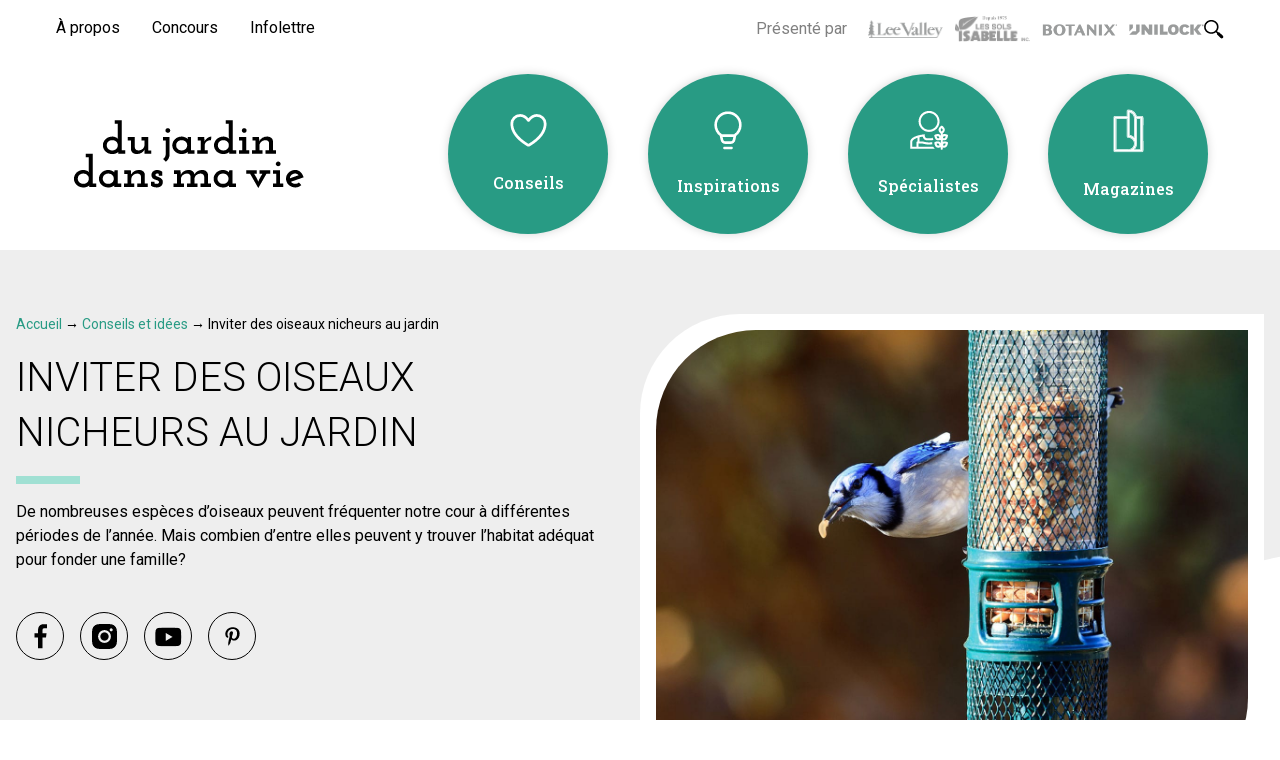

--- FILE ---
content_type: text/html; charset=UTF-8
request_url: https://dujardindansmavie.com/conseils-idees/inviter-des-oiseaux-nicheurs-au-jardin/
body_size: 15538
content:
<!DOCTYPE html>
<html lang="fr-CA">

<head>
  <link rel="preconnect" href="https://fonts.googleapis.com">
  <link rel="preconnect" href="https://fonts.gstatic.com" crossorigin>
  <link href="https://fonts.googleapis.com/css2?family=Roboto+Slab:wght@300;400;500;600;700&family=Roboto:wght@300;400;500;700&display=swap" rel="stylesheet">

  <title>Inviter des oiseaux nicheurs au jardin - Du jardin dans ma vie</title>

  <meta http-equiv="Content-Type" content="text/html; charset=utf-8">
  <meta name="language" content="fr-CA">
  <meta name="viewport" content="width=device-width">
  <meta charset="UTF-8">
  <meta property="article:author" content="https://www.facebook.com/Leonard-175656265802960/" />
  <meta name="msapplication-TileColor" content="#ffc40d">
  <meta name="theme-color" content="#ffffff">

  <link rel="stylesheet" type="text/css" href="https://dujardindansmavie.com/wordpress/wp-content/themes/djdmv-website/css/build/main.css?v=1692966407">
  <link rel="shortcut icon" href="https://dujardindansmavie.com//wordpress/wp-content/themes/djdmv-website/images/favicon.ico" type="image/x-icon" />
  <link rel="stylesheet" type="text/css" href="//cdn.jsdelivr.net/npm/slick-carousel@1.8.1/slick/slick.css"/>

  <!-- Google Tag Manager -->
  <script>(function(w,d,s,l,i){w[l]=w[l]||[];w[l].push({'gtm.start':
  new Date().getTime(),event:'gtm.js'});var f=d.getElementsByTagName(s)[0],
  j=d.createElement(s),dl=l!='dataLayer'?'&l='+l:'';j.async=true;j.src=
  'https://www.googletagmanager.com/gtm.js?id='+i+dl;f.parentNode.insertBefore(j,f);
  })(window,document,'script','dataLayer','GTM-WD3XFHC');</script>
  <!-- End Google Tag Manager -->

  <meta name='robots' content='index, follow, max-image-preview:large, max-snippet:-1, max-video-preview:-1' />

	<!-- This site is optimized with the Yoast SEO plugin v20.3 - https://yoast.com/wordpress/plugins/seo/ -->
	<meta name="description" content="De nombreuses espèces d’oiseaux peuvent fréquenter votre cour durant l’année. Voici comment leur fournir l’habitat adéquat pour fonder une famille!" />
	<link rel="canonical" href="https://dujardindansmavie.com/conseils-idees/inviter-des-oiseaux-nicheurs-au-jardin/" />
	<meta property="og:locale" content="fr_FR" />
	<meta property="og:type" content="article" />
	<meta property="og:title" content="Inviter des oiseaux nicheurs au jardin - Du jardin dans ma vie" />
	<meta property="og:description" content="De nombreuses espèces d’oiseaux peuvent fréquenter votre cour durant l’année. Voici comment leur fournir l’habitat adéquat pour fonder une famille!" />
	<meta property="og:url" content="https://dujardindansmavie.com/conseils-idees/inviter-des-oiseaux-nicheurs-au-jardin/" />
	<meta property="og:site_name" content="Du jardin dans ma vie" />
	<meta property="article:publisher" content="https://www.facebook.com/dujardindansmavie/" />
	<meta property="article:modified_time" content="2022-12-23T17:11:27+00:00" />
	<meta property="og:image" content="https://dujardindansmavie.com/wordpress/wp-content/uploads/2021/05/Inviter-oiseaux-jardin-geai-bleu.jpg" />
	<meta property="og:image:width" content="1500" />
	<meta property="og:image:height" content="1000" />
	<meta property="og:image:type" content="image/jpeg" />
	<meta name="twitter:card" content="summary_large_image" />
	<script type="application/ld+json" class="yoast-schema-graph">{"@context":"https://schema.org","@graph":[{"@type":"WebPage","@id":"https://dujardindansmavie.com/conseils-idees/inviter-des-oiseaux-nicheurs-au-jardin/","url":"https://dujardindansmavie.com/conseils-idees/inviter-des-oiseaux-nicheurs-au-jardin/","name":"Inviter des oiseaux nicheurs au jardin - Du jardin dans ma vie","isPartOf":{"@id":"https://dujardindansmavie.com/#website"},"primaryImageOfPage":{"@id":"https://dujardindansmavie.com/conseils-idees/inviter-des-oiseaux-nicheurs-au-jardin/#primaryimage"},"image":{"@id":"https://dujardindansmavie.com/conseils-idees/inviter-des-oiseaux-nicheurs-au-jardin/#primaryimage"},"thumbnailUrl":"https://dujardindansmavie.com/wordpress/wp-content/uploads/2021/05/Inviter-oiseaux-jardin-geai-bleu.jpg","datePublished":"2021-05-07T15:51:36+00:00","dateModified":"2022-12-23T17:11:27+00:00","description":"De nombreuses espèces d’oiseaux peuvent fréquenter votre cour durant l’année. Voici comment leur fournir l’habitat adéquat pour fonder une famille!","breadcrumb":{"@id":"https://dujardindansmavie.com/conseils-idees/inviter-des-oiseaux-nicheurs-au-jardin/#breadcrumb"},"inLanguage":"fr-FR","potentialAction":[{"@type":"ReadAction","target":["https://dujardindansmavie.com/conseils-idees/inviter-des-oiseaux-nicheurs-au-jardin/"]}]},{"@type":"ImageObject","inLanguage":"fr-FR","@id":"https://dujardindansmavie.com/conseils-idees/inviter-des-oiseaux-nicheurs-au-jardin/#primaryimage","url":"https://dujardindansmavie.com/wordpress/wp-content/uploads/2021/05/Inviter-oiseaux-jardin-geai-bleu.jpg","contentUrl":"https://dujardindansmavie.com/wordpress/wp-content/uploads/2021/05/Inviter-oiseaux-jardin-geai-bleu.jpg","width":1500,"height":1000,"caption":"Inviter des oiseaux nicheurs au jardin"},{"@type":"BreadcrumbList","@id":"https://dujardindansmavie.com/conseils-idees/inviter-des-oiseaux-nicheurs-au-jardin/#breadcrumb","itemListElement":[{"@type":"ListItem","position":1,"name":"Accueil","item":"https://dujardindansmavie.com/"},{"@type":"ListItem","position":2,"name":"Conseils et idées","item":"https://dujardindansmavie.com/conseils-idees/"},{"@type":"ListItem","position":3,"name":"Inviter des oiseaux nicheurs au jardin"}]},{"@type":"WebSite","@id":"https://dujardindansmavie.com/#website","url":"https://dujardindansmavie.com/","name":"Du jardin dans ma vie","description":"","publisher":{"@id":"https://dujardindansmavie.com/#organization"},"potentialAction":[{"@type":"SearchAction","target":{"@type":"EntryPoint","urlTemplate":"https://dujardindansmavie.com/?s={search_term_string}"},"query-input":"required name=search_term_string"}],"inLanguage":"fr-FR"},{"@type":"Organization","@id":"https://dujardindansmavie.com/#organization","name":"Du jardin dans ma vie","url":"https://dujardindansmavie.com/","logo":{"@type":"ImageObject","inLanguage":"fr-FR","@id":"https://dujardindansmavie.com/#/schema/logo/image/","url":"https://dujardindansmavie.com/wordpress/wp-content/uploads/2023/03/dujardindansmavie_logo.png","contentUrl":"https://dujardindansmavie.com/wordpress/wp-content/uploads/2023/03/dujardindansmavie_logo.png","width":356,"height":110,"caption":"Du jardin dans ma vie"},"image":{"@id":"https://dujardindansmavie.com/#/schema/logo/image/"},"sameAs":["https://www.facebook.com/dujardindansmavie/","https://www.instagram.com/dujardindansmavie/","https://www.youtube.com/user/dujardindansvotrevie","https://www.pinterest.ca/dujardindansmavie/"]}]}</script>
	<!-- / Yoast SEO plugin. -->


<link rel="alternate" type="application/rss+xml" title="Du jardin dans ma vie &raquo; Inviter des oiseaux nicheurs au jardin Flux des commentaires" href="https://dujardindansmavie.com/conseils-idees/inviter-des-oiseaux-nicheurs-au-jardin/feed/" />
<script type="text/javascript">
window._wpemojiSettings = {"baseUrl":"https:\/\/s.w.org\/images\/core\/emoji\/14.0.0\/72x72\/","ext":".png","svgUrl":"https:\/\/s.w.org\/images\/core\/emoji\/14.0.0\/svg\/","svgExt":".svg","source":{"concatemoji":"https:\/\/dujardindansmavie.com\/wordpress\/wp-includes\/js\/wp-emoji-release.min.js?ver=6.1.9"}};
/*! This file is auto-generated */
!function(e,a,t){var n,r,o,i=a.createElement("canvas"),p=i.getContext&&i.getContext("2d");function s(e,t){var a=String.fromCharCode,e=(p.clearRect(0,0,i.width,i.height),p.fillText(a.apply(this,e),0,0),i.toDataURL());return p.clearRect(0,0,i.width,i.height),p.fillText(a.apply(this,t),0,0),e===i.toDataURL()}function c(e){var t=a.createElement("script");t.src=e,t.defer=t.type="text/javascript",a.getElementsByTagName("head")[0].appendChild(t)}for(o=Array("flag","emoji"),t.supports={everything:!0,everythingExceptFlag:!0},r=0;r<o.length;r++)t.supports[o[r]]=function(e){if(p&&p.fillText)switch(p.textBaseline="top",p.font="600 32px Arial",e){case"flag":return s([127987,65039,8205,9895,65039],[127987,65039,8203,9895,65039])?!1:!s([55356,56826,55356,56819],[55356,56826,8203,55356,56819])&&!s([55356,57332,56128,56423,56128,56418,56128,56421,56128,56430,56128,56423,56128,56447],[55356,57332,8203,56128,56423,8203,56128,56418,8203,56128,56421,8203,56128,56430,8203,56128,56423,8203,56128,56447]);case"emoji":return!s([129777,127995,8205,129778,127999],[129777,127995,8203,129778,127999])}return!1}(o[r]),t.supports.everything=t.supports.everything&&t.supports[o[r]],"flag"!==o[r]&&(t.supports.everythingExceptFlag=t.supports.everythingExceptFlag&&t.supports[o[r]]);t.supports.everythingExceptFlag=t.supports.everythingExceptFlag&&!t.supports.flag,t.DOMReady=!1,t.readyCallback=function(){t.DOMReady=!0},t.supports.everything||(n=function(){t.readyCallback()},a.addEventListener?(a.addEventListener("DOMContentLoaded",n,!1),e.addEventListener("load",n,!1)):(e.attachEvent("onload",n),a.attachEvent("onreadystatechange",function(){"complete"===a.readyState&&t.readyCallback()})),(e=t.source||{}).concatemoji?c(e.concatemoji):e.wpemoji&&e.twemoji&&(c(e.twemoji),c(e.wpemoji)))}(window,document,window._wpemojiSettings);
</script>
<!-- dujardindansmavie.com is managing ads with Advanced Ads --><!--noptimize--><script id="dujad-ready">
			window.advanced_ads_ready=function(e,a){a=a||"complete";var d=function(e){return"interactive"===a?"loading"!==e:"complete"===e};d(document.readyState)?e():document.addEventListener("readystatechange",(function(a){d(a.target.readyState)&&e()}),{once:"interactive"===a})},window.advanced_ads_ready_queue=window.advanced_ads_ready_queue||[];		</script>
		<!--/noptimize--><style type="text/css">
img.wp-smiley,
img.emoji {
	display: inline !important;
	border: none !important;
	box-shadow: none !important;
	height: 1em !important;
	width: 1em !important;
	margin: 0 0.07em !important;
	vertical-align: -0.1em !important;
	background: none !important;
	padding: 0 !important;
}
</style>
	<link rel='stylesheet' id='wp-block-library-css' href='https://dujardindansmavie.com/wordpress/wp-includes/css/dist/block-library/style.min.css?ver=6.1.9' type='text/css' media='all' />
<link rel='stylesheet' id='classic-theme-styles-css' href='https://dujardindansmavie.com/wordpress/wp-includes/css/classic-themes.min.css?ver=1' type='text/css' media='all' />
<style id='global-styles-inline-css' type='text/css'>
body{--wp--preset--color--black: #000000;--wp--preset--color--cyan-bluish-gray: #abb8c3;--wp--preset--color--white: #ffffff;--wp--preset--color--pale-pink: #f78da7;--wp--preset--color--vivid-red: #cf2e2e;--wp--preset--color--luminous-vivid-orange: #ff6900;--wp--preset--color--luminous-vivid-amber: #fcb900;--wp--preset--color--light-green-cyan: #7bdcb5;--wp--preset--color--vivid-green-cyan: #00d084;--wp--preset--color--pale-cyan-blue: #8ed1fc;--wp--preset--color--vivid-cyan-blue: #0693e3;--wp--preset--color--vivid-purple: #9b51e0;--wp--preset--gradient--vivid-cyan-blue-to-vivid-purple: linear-gradient(135deg,rgba(6,147,227,1) 0%,rgb(155,81,224) 100%);--wp--preset--gradient--light-green-cyan-to-vivid-green-cyan: linear-gradient(135deg,rgb(122,220,180) 0%,rgb(0,208,130) 100%);--wp--preset--gradient--luminous-vivid-amber-to-luminous-vivid-orange: linear-gradient(135deg,rgba(252,185,0,1) 0%,rgba(255,105,0,1) 100%);--wp--preset--gradient--luminous-vivid-orange-to-vivid-red: linear-gradient(135deg,rgba(255,105,0,1) 0%,rgb(207,46,46) 100%);--wp--preset--gradient--very-light-gray-to-cyan-bluish-gray: linear-gradient(135deg,rgb(238,238,238) 0%,rgb(169,184,195) 100%);--wp--preset--gradient--cool-to-warm-spectrum: linear-gradient(135deg,rgb(74,234,220) 0%,rgb(151,120,209) 20%,rgb(207,42,186) 40%,rgb(238,44,130) 60%,rgb(251,105,98) 80%,rgb(254,248,76) 100%);--wp--preset--gradient--blush-light-purple: linear-gradient(135deg,rgb(255,206,236) 0%,rgb(152,150,240) 100%);--wp--preset--gradient--blush-bordeaux: linear-gradient(135deg,rgb(254,205,165) 0%,rgb(254,45,45) 50%,rgb(107,0,62) 100%);--wp--preset--gradient--luminous-dusk: linear-gradient(135deg,rgb(255,203,112) 0%,rgb(199,81,192) 50%,rgb(65,88,208) 100%);--wp--preset--gradient--pale-ocean: linear-gradient(135deg,rgb(255,245,203) 0%,rgb(182,227,212) 50%,rgb(51,167,181) 100%);--wp--preset--gradient--electric-grass: linear-gradient(135deg,rgb(202,248,128) 0%,rgb(113,206,126) 100%);--wp--preset--gradient--midnight: linear-gradient(135deg,rgb(2,3,129) 0%,rgb(40,116,252) 100%);--wp--preset--duotone--dark-grayscale: url('#wp-duotone-dark-grayscale');--wp--preset--duotone--grayscale: url('#wp-duotone-grayscale');--wp--preset--duotone--purple-yellow: url('#wp-duotone-purple-yellow');--wp--preset--duotone--blue-red: url('#wp-duotone-blue-red');--wp--preset--duotone--midnight: url('#wp-duotone-midnight');--wp--preset--duotone--magenta-yellow: url('#wp-duotone-magenta-yellow');--wp--preset--duotone--purple-green: url('#wp-duotone-purple-green');--wp--preset--duotone--blue-orange: url('#wp-duotone-blue-orange');--wp--preset--font-size--small: 13px;--wp--preset--font-size--medium: 20px;--wp--preset--font-size--large: 36px;--wp--preset--font-size--x-large: 42px;--wp--preset--spacing--20: 0.44rem;--wp--preset--spacing--30: 0.67rem;--wp--preset--spacing--40: 1rem;--wp--preset--spacing--50: 1.5rem;--wp--preset--spacing--60: 2.25rem;--wp--preset--spacing--70: 3.38rem;--wp--preset--spacing--80: 5.06rem;}:where(.is-layout-flex){gap: 0.5em;}body .is-layout-flow > .alignleft{float: left;margin-inline-start: 0;margin-inline-end: 2em;}body .is-layout-flow > .alignright{float: right;margin-inline-start: 2em;margin-inline-end: 0;}body .is-layout-flow > .aligncenter{margin-left: auto !important;margin-right: auto !important;}body .is-layout-constrained > .alignleft{float: left;margin-inline-start: 0;margin-inline-end: 2em;}body .is-layout-constrained > .alignright{float: right;margin-inline-start: 2em;margin-inline-end: 0;}body .is-layout-constrained > .aligncenter{margin-left: auto !important;margin-right: auto !important;}body .is-layout-constrained > :where(:not(.alignleft):not(.alignright):not(.alignfull)){max-width: var(--wp--style--global--content-size);margin-left: auto !important;margin-right: auto !important;}body .is-layout-constrained > .alignwide{max-width: var(--wp--style--global--wide-size);}body .is-layout-flex{display: flex;}body .is-layout-flex{flex-wrap: wrap;align-items: center;}body .is-layout-flex > *{margin: 0;}:where(.wp-block-columns.is-layout-flex){gap: 2em;}.has-black-color{color: var(--wp--preset--color--black) !important;}.has-cyan-bluish-gray-color{color: var(--wp--preset--color--cyan-bluish-gray) !important;}.has-white-color{color: var(--wp--preset--color--white) !important;}.has-pale-pink-color{color: var(--wp--preset--color--pale-pink) !important;}.has-vivid-red-color{color: var(--wp--preset--color--vivid-red) !important;}.has-luminous-vivid-orange-color{color: var(--wp--preset--color--luminous-vivid-orange) !important;}.has-luminous-vivid-amber-color{color: var(--wp--preset--color--luminous-vivid-amber) !important;}.has-light-green-cyan-color{color: var(--wp--preset--color--light-green-cyan) !important;}.has-vivid-green-cyan-color{color: var(--wp--preset--color--vivid-green-cyan) !important;}.has-pale-cyan-blue-color{color: var(--wp--preset--color--pale-cyan-blue) !important;}.has-vivid-cyan-blue-color{color: var(--wp--preset--color--vivid-cyan-blue) !important;}.has-vivid-purple-color{color: var(--wp--preset--color--vivid-purple) !important;}.has-black-background-color{background-color: var(--wp--preset--color--black) !important;}.has-cyan-bluish-gray-background-color{background-color: var(--wp--preset--color--cyan-bluish-gray) !important;}.has-white-background-color{background-color: var(--wp--preset--color--white) !important;}.has-pale-pink-background-color{background-color: var(--wp--preset--color--pale-pink) !important;}.has-vivid-red-background-color{background-color: var(--wp--preset--color--vivid-red) !important;}.has-luminous-vivid-orange-background-color{background-color: var(--wp--preset--color--luminous-vivid-orange) !important;}.has-luminous-vivid-amber-background-color{background-color: var(--wp--preset--color--luminous-vivid-amber) !important;}.has-light-green-cyan-background-color{background-color: var(--wp--preset--color--light-green-cyan) !important;}.has-vivid-green-cyan-background-color{background-color: var(--wp--preset--color--vivid-green-cyan) !important;}.has-pale-cyan-blue-background-color{background-color: var(--wp--preset--color--pale-cyan-blue) !important;}.has-vivid-cyan-blue-background-color{background-color: var(--wp--preset--color--vivid-cyan-blue) !important;}.has-vivid-purple-background-color{background-color: var(--wp--preset--color--vivid-purple) !important;}.has-black-border-color{border-color: var(--wp--preset--color--black) !important;}.has-cyan-bluish-gray-border-color{border-color: var(--wp--preset--color--cyan-bluish-gray) !important;}.has-white-border-color{border-color: var(--wp--preset--color--white) !important;}.has-pale-pink-border-color{border-color: var(--wp--preset--color--pale-pink) !important;}.has-vivid-red-border-color{border-color: var(--wp--preset--color--vivid-red) !important;}.has-luminous-vivid-orange-border-color{border-color: var(--wp--preset--color--luminous-vivid-orange) !important;}.has-luminous-vivid-amber-border-color{border-color: var(--wp--preset--color--luminous-vivid-amber) !important;}.has-light-green-cyan-border-color{border-color: var(--wp--preset--color--light-green-cyan) !important;}.has-vivid-green-cyan-border-color{border-color: var(--wp--preset--color--vivid-green-cyan) !important;}.has-pale-cyan-blue-border-color{border-color: var(--wp--preset--color--pale-cyan-blue) !important;}.has-vivid-cyan-blue-border-color{border-color: var(--wp--preset--color--vivid-cyan-blue) !important;}.has-vivid-purple-border-color{border-color: var(--wp--preset--color--vivid-purple) !important;}.has-vivid-cyan-blue-to-vivid-purple-gradient-background{background: var(--wp--preset--gradient--vivid-cyan-blue-to-vivid-purple) !important;}.has-light-green-cyan-to-vivid-green-cyan-gradient-background{background: var(--wp--preset--gradient--light-green-cyan-to-vivid-green-cyan) !important;}.has-luminous-vivid-amber-to-luminous-vivid-orange-gradient-background{background: var(--wp--preset--gradient--luminous-vivid-amber-to-luminous-vivid-orange) !important;}.has-luminous-vivid-orange-to-vivid-red-gradient-background{background: var(--wp--preset--gradient--luminous-vivid-orange-to-vivid-red) !important;}.has-very-light-gray-to-cyan-bluish-gray-gradient-background{background: var(--wp--preset--gradient--very-light-gray-to-cyan-bluish-gray) !important;}.has-cool-to-warm-spectrum-gradient-background{background: var(--wp--preset--gradient--cool-to-warm-spectrum) !important;}.has-blush-light-purple-gradient-background{background: var(--wp--preset--gradient--blush-light-purple) !important;}.has-blush-bordeaux-gradient-background{background: var(--wp--preset--gradient--blush-bordeaux) !important;}.has-luminous-dusk-gradient-background{background: var(--wp--preset--gradient--luminous-dusk) !important;}.has-pale-ocean-gradient-background{background: var(--wp--preset--gradient--pale-ocean) !important;}.has-electric-grass-gradient-background{background: var(--wp--preset--gradient--electric-grass) !important;}.has-midnight-gradient-background{background: var(--wp--preset--gradient--midnight) !important;}.has-small-font-size{font-size: var(--wp--preset--font-size--small) !important;}.has-medium-font-size{font-size: var(--wp--preset--font-size--medium) !important;}.has-large-font-size{font-size: var(--wp--preset--font-size--large) !important;}.has-x-large-font-size{font-size: var(--wp--preset--font-size--x-large) !important;}
.wp-block-navigation a:where(:not(.wp-element-button)){color: inherit;}
:where(.wp-block-columns.is-layout-flex){gap: 2em;}
.wp-block-pullquote{font-size: 1.5em;line-height: 1.6;}
</style>
<script type='text/javascript' src='https://dujardindansmavie.com/wordpress/wp-includes/js/jquery/jquery.min.js?ver=3.6.1' id='jquery-core-js'></script>
<script type='text/javascript' src='https://dujardindansmavie.com/wordpress/wp-includes/js/jquery/jquery-migrate.min.js?ver=3.3.2' id='jquery-migrate-js'></script>
<link rel="https://api.w.org/" href="https://dujardindansmavie.com/wp-json/" /><link rel="EditURI" type="application/rsd+xml" title="RSD" href="https://dujardindansmavie.com/wordpress/xmlrpc.php?rsd" />
<link rel="wlwmanifest" type="application/wlwmanifest+xml" href="https://dujardindansmavie.com/wordpress/wp-includes/wlwmanifest.xml" />
<link rel='shortlink' href='https://dujardindansmavie.com/?p=10326' />
<link rel="alternate" type="application/json+oembed" href="https://dujardindansmavie.com/wp-json/oembed/1.0/embed?url=https%3A%2F%2Fdujardindansmavie.com%2Fconseils-idees%2Finviter-des-oiseaux-nicheurs-au-jardin%2F" />
<link rel="alternate" type="text/xml+oembed" href="https://dujardindansmavie.com/wp-json/oembed/1.0/embed?url=https%3A%2F%2Fdujardindansmavie.com%2Fconseils-idees%2Finviter-des-oiseaux-nicheurs-au-jardin%2F&#038;format=xml" />
</head>

<body class="conseil-template-default single single-conseil postid-10326 has-dashicons aa-prefix-dujad-" id="body">
  <!-- Google Tag Manager (noscript) -->
  <noscript><iframe src="https://www.googletagmanager.com/ns.html?id=GTM-WD3XFHC"
  height="0" width="0" style="display:none;visibility:hidden"></iframe></noscript>
  <!-- End Google Tag Manager (noscript) -->

  <script async defer crossorigin="anonymous" src="https://connect.facebook.net/fr_CA/sdk.js#xfbml=1&version=v13.0&appId=1263463897101925&autoLogAppEvents=1" nonce="ywRETNx8"></script>

  <div id="fb-root"></div>

  <div id="warning-ie" style="width:100vw;height:100vh;position:fixed;z-index:2000;background-color:#232323;display:none;">
    <div style="background-color:white;margin:10%;padding:20px;">
        <div><img width=145 height=30 style="width:150px;" alt="Inviter des oiseaux nicheurs au jardin - Du jardin dans ma vie" src="https://dujardindansmavie.com/wordpress/wp-content/themes/djdmv-website/images/logos/dujardindansmavie.svg"></div>
            <h2 style="padding-top:10px;padding-bottom:20px;">Ce navigateur n'est plus supporté.</h2>
            <p>Veuillez utiliser une navigateur plus récent afin de visonner le site.</p>
    </div>
</div>

<script>
    var isIE = !!document.documentMode;
    if(isIE){
        document.getElementById('warning-ie').style.display = "block";
        window.addEventListener('scroll', noScroll);
        document.querySelector("body").style.overflow = "hidden";
    }
    function noScroll() {
    window.scrollTo(0, 0);
    }
</script>  
  <header class="sticky top-0 z-50 transition-all bg-djdmvWhite-100 duration-300 py-4 lg:py-0 lg:bg-transparent"> 
    <div class="wrapper relative">
      <div class="meta-navigation-container bg-djdmvWhite-100 justify-between p-4 hidden lg:flex lg:px-10">
        <ul id="menu-secondaire" class="menu menu-meta"><li id="menu-item-1876" class="menu-item menu-item-type-post_type menu-item-object-page menu-item-1876"><a href="https://dujardindansmavie.com/a-propos/">À propos</a></li>
<li id="menu-item-6998" class="menu-item menu-item-type-post_type menu-item-object-page menu-item-6998"><a href="https://dujardindansmavie.com/concours/">Concours</a></li>
<li id="menu-item-4484" class="menu-item menu-item-type-post_type menu-item-object-page menu-item-4484"><a href="https://dujardindansmavie.com/infolettre/">Infolettre</a></li>
</ul>        
        <div class="right-container flex items-center">
                      <div class="sponsors hidden md:flex md:justify-center">
              <div class="w-full md:w-fit flex items-center flex-wrap md:flex-nowrap">
                <p class="text-djdmvGrey-100 w-full md:w-fit text-center pt-4 min-w-[100px] md:pt-0 md:text-left">Présenté par</p>

                                  <div class="sponsors-container flex justify-around items-center flex-wrap w-full">
                                          <div class="sponsor-container relative max-w-[75px] odd:mx-3 last:mr-0">
                        <img width="165" height="39" src="https://dujardindansmavie.com/wordpress/wp-content/uploads/2023/04/LeeValley-165x39-1.png" class="attachment-full size-full" alt="Logo Lee Valley" decoding="async" loading="lazy" />                        <a class="stretched-link" target="_blank" href="https://www.leevalley.com/fr-ca"><span class="hidden">Lee Valley</span></a>
                      </div>
                                          <div class="sponsor-container relative max-w-[75px] odd:mx-3 last:mr-0">
                        <img width="153" height="54" src="https://dujardindansmavie.com/wordpress/wp-content/uploads/2022/10/Les-Sols-Isabelle.png" class="attachment-full size-full" alt="" decoding="async" loading="lazy" srcset="https://dujardindansmavie.com/wordpress/wp-content/uploads/2022/10/Les-Sols-Isabelle.png 153w, https://dujardindansmavie.com/wordpress/wp-content/uploads/2022/10/Les-Sols-Isabelle-150x54.png 150w" sizes="(max-width: 153px) 100vw, 153px" />                        <a class="stretched-link" target="_blank" href="https://lessolsisabelle.com/"><span class="hidden">Les Sols Isabelle</span></a>
                      </div>
                                          <div class="sponsor-container relative max-w-[75px] odd:mx-3 last:mr-0">
                        <img width="146" height="30" src="https://dujardindansmavie.com/wordpress/wp-content/uploads/2023/04/Botanix-150x30-1.png" class="attachment-full size-full" alt="Logo Botanix" decoding="async" loading="lazy" />                        <a class="stretched-link" target="_blank" href="https://www.botanix.com/accueil"><span class="hidden">Botanix</span></a>
                      </div>
                                          <div class="sponsor-container relative max-w-[75px] odd:mx-3 last:mr-0">
                        <img width="150" height="30" src="https://dujardindansmavie.com/wordpress/wp-content/uploads/2025/04/Unilock-150x30-1.png" class="attachment-full size-full" alt="Logo Unilock platine 2025" decoding="async" loading="lazy" />                        <a class="stretched-link" target="_blank" href="https://unilock.com/quebec/"><span class="hidden">Unilock</span></a>
                      </div>
                                      </div>
                              </div>
            </div>
                    
          <a href="#" class="menu-search icon icon-search icon-search-small" aria-label="Rechercher"></a>
        </div>
      </div>

      <div class="search hidden py-4 md:mx-auto md:max-w-md">
        <form class="search-form flex items-center" role="search" method="get" id="searchform" action="https://dujardindansmavie.com/">
	<input type="search" class="search-field" placeholder="Rechercher..." value="" name="s" id="s">
	<button type="submit" class="search-submit ml-2" value="Rechercher..."></button>
</form>
      </div>

      <div class="menu-navigation-container justify-between items-center p-4 hidden lg:flex lg:px-14">
        <a class="logo logo-djdmv" aria-label="Du Jardin Dans Ma Vie" href="https://dujardindansmavie.com"><span class="hidden">Du Jardin Dans Ma Vie</span></a>
        <ul id="menu-principal" class="menu menu-main"><li id="menu-item-9086" class="conseils menu-item menu-item-type-post_type_archive menu-item-object-conseil menu-item-has-children menu-item-9086"><a href="https://dujardindansmavie.com/conseils-idees/">Conseils</a>
<ul class="sub-menu">
	<li id="menu-item-12332" class="desktop-hidden menu-item menu-item-type-post_type_archive menu-item-object-conseil menu-item-12332"><a href="https://dujardindansmavie.com/conseils-idees/">Tous les conseils</a></li>
	<li id="menu-item-8929" class="menu-second-level menu-item menu-item-type-post_type menu-item-object-page menu-item-8929"><a href="https://dujardindansmavie.com/jardinage/">Jardinage</a></li>
	<li id="menu-item-8934" class="menu-second-level menu-item menu-item-type-post_type menu-item-object-page menu-item-8934"><a href="https://dujardindansmavie.com/potagers/">Potagers</a></li>
	<li id="menu-item-8944" class="menu-second-level menu-item menu-item-type-post_type menu-item-object-page menu-item-8944"><a href="https://dujardindansmavie.com/dans-la-cour/">Dans la cour</a></li>
	<li id="menu-item-8951" class="menu-second-level menu-item menu-item-type-post_type menu-item-object-page menu-item-8951"><a href="https://dujardindansmavie.com/dans-la-maison/">Dans la maison</a></li>
	<li id="menu-item-12391" class="menu-item menu-item-type-post_type menu-item-object-page menu-item-12391"><a href="https://dujardindansmavie.com/capsules-video/">Capsules vidéo</a></li>
</ul>
</li>
<li id="menu-item-12239" class="inspiration menu-item menu-item-type-post_type menu-item-object-page menu-item-has-children menu-item-12239"><a href="https://dujardindansmavie.com/inspiration/">Inspirations</a>
<ul class="sub-menu">
	<li id="menu-item-12333" class="desktop-hidden menu-item menu-item-type-post_type menu-item-object-page menu-item-12333"><a href="https://dujardindansmavie.com/inspiration/">Toutes les Inspirations</a></li>
	<li id="menu-item-9098" class="menu-item menu-item-type-taxonomy menu-item-object-inspiration_cat menu-item-9098"><a href="https://dujardindansmavie.com/inspiration/piscines-spas/">Piscines et spas</a></li>
	<li id="menu-item-9099" class="menu-item menu-item-type-taxonomy menu-item-object-inspiration_cat menu-item-9099"><a href="https://dujardindansmavie.com/inspiration/balcons-terrasses/">Balcons et terrasses</a></li>
	<li id="menu-item-9100" class="menu-item menu-item-type-taxonomy menu-item-object-inspiration_cat menu-item-9100"><a href="https://dujardindansmavie.com/inspiration/facades/">Façades et entrées</a></li>
	<li id="menu-item-9102" class="menu-item menu-item-type-taxonomy menu-item-object-inspiration_cat menu-item-9102"><a href="https://dujardindansmavie.com/inspiration/cuisines-exterieures/">Cuisines extérieures</a></li>
	<li id="menu-item-9103" class="menu-item menu-item-type-taxonomy menu-item-object-inspiration_cat menu-item-9103"><a href="https://dujardindansmavie.com/inspiration/abris-jardin/">Abris de jardin</a></li>
	<li id="menu-item-9101" class="menu-item menu-item-type-taxonomy menu-item-object-inspiration_cat menu-item-9101"><a href="https://dujardindansmavie.com/inspiration/decors-vegetaux/">Décors végétaux</a></li>
</ul>
</li>
<li id="menu-item-11933" class="specialistes menu-item menu-item-type-post_type menu-item-object-page menu-item-has-children menu-item-11933"><a href="https://dujardindansmavie.com/specialistes/">Spécialistes</a>
<ul class="sub-menu">
	<li id="menu-item-12335" class="desktop-hidden menu-item menu-item-type-post_type menu-item-object-page menu-item-12335"><a href="https://dujardindansmavie.com/specialistes/">Tous les spécialistes</a></li>
	<li id="menu-item-11851" class="menu-item menu-item-type-post_type menu-item-object-page menu-item-11851"><a href="https://dujardindansmavie.com/specialistes/nos-collaborateurs/">Nos collaborateurs</a></li>
	<li id="menu-item-12379" class="menu-item menu-item-type-post_type menu-item-object-page menu-item-12379"><a href="https://dujardindansmavie.com/histoires-entreprises-ici/">Histoires d&#8217;entreprises d&#8217;ici</a></li>
	<li id="menu-item-9058" class="menu-item menu-item-type-post_type menu-item-object-page menu-item-9058"><a href="https://dujardindansmavie.com/specialistes/trouver-specialiste/">Trouver un spécialiste</a></li>
</ul>
</li>
<li id="menu-item-11938" class="magazines menu-item menu-item-type-post_type menu-item-object-page menu-item-has-children menu-item-11938"><a href="https://dujardindansmavie.com/magazines-jardinage/">Magazines</a>
<ul class="sub-menu">
	<li id="menu-item-12334" class="desktop-hidden menu-item menu-item-type-post_type menu-item-object-page menu-item-12334"><a href="https://dujardindansmavie.com/magazines-jardinage/">Magazines de jardinage</a></li>
	<li id="menu-item-5746" class="menu-item menu-item-type-post_type menu-item-object-page menu-item-5746"><a href="https://dujardindansmavie.com/magazines-jardinage/magazine-vert/">Magazine Vert</a></li>
	<li id="menu-item-6643" class="menu-item menu-item-type-post_type menu-item-object-page menu-item-6643"><a href="https://dujardindansmavie.com/magazines-jardinage/magazine-orange/">Magazine Orange</a></li>
	<li id="menu-item-9115" class="menu-item menu-item-type-post_type menu-item-object-page menu-item-9115"><a href="https://dujardindansmavie.com/magazines-jardinage/magazine-rouge/">Magazine Rouge</a></li>
	<li id="menu-item-9114" class="menu-item menu-item-type-post_type menu-item-object-page menu-item-9114"><a href="https://dujardindansmavie.com/magazines-jardinage/magazine-jaune/">Magazine Jaune</a></li>
</ul>
</li>
</ul>      </div>

      <div class="mobile-navigation-container flex relative items-center justify-between lg:hidden">
        <div class="menu-mobile-container">
          <div class="icon icon-menu cursor-pointer"></div>
        </div>

        <a class="logo logo-djdmv" href="https://dujardindansmavie.com"><span class="hidden">Du Jardin Dans Ma Vie</span></a>

        <div class="search">
        <a href="#" class="menu-mobile-search icon icon-search icon-search-small" aria-label="Rechercher"></a>
        </div>
      </div>

      <div class="menu-mobile lg:hidden">
        <div class="mobile-container">
          <ul id="menu-principal-1" class="menu menu-main-mobile"><li class="conseils menu-item menu-item-type-post_type_archive menu-item-object-conseil menu-item-has-children menu-item-9086"><a href="https://dujardindansmavie.com/conseils-idees/">Conseils</a>
<ul class="sub-menu">
	<li class="desktop-hidden menu-item menu-item-type-post_type_archive menu-item-object-conseil menu-item-12332"><a href="https://dujardindansmavie.com/conseils-idees/">Tous les conseils</a></li>
	<li class="menu-second-level menu-item menu-item-type-post_type menu-item-object-page menu-item-8929"><a href="https://dujardindansmavie.com/jardinage/">Jardinage</a></li>
	<li class="menu-second-level menu-item menu-item-type-post_type menu-item-object-page menu-item-8934"><a href="https://dujardindansmavie.com/potagers/">Potagers</a></li>
	<li class="menu-second-level menu-item menu-item-type-post_type menu-item-object-page menu-item-8944"><a href="https://dujardindansmavie.com/dans-la-cour/">Dans la cour</a></li>
	<li class="menu-second-level menu-item menu-item-type-post_type menu-item-object-page menu-item-8951"><a href="https://dujardindansmavie.com/dans-la-maison/">Dans la maison</a></li>
	<li class="menu-item menu-item-type-post_type menu-item-object-page menu-item-12391"><a href="https://dujardindansmavie.com/capsules-video/">Capsules vidéo</a></li>
</ul>
</li>
<li class="inspiration menu-item menu-item-type-post_type menu-item-object-page menu-item-has-children menu-item-12239"><a href="https://dujardindansmavie.com/inspiration/">Inspirations</a>
<ul class="sub-menu">
	<li class="desktop-hidden menu-item menu-item-type-post_type menu-item-object-page menu-item-12333"><a href="https://dujardindansmavie.com/inspiration/">Toutes les Inspirations</a></li>
	<li class="menu-item menu-item-type-taxonomy menu-item-object-inspiration_cat menu-item-9098"><a href="https://dujardindansmavie.com/inspiration/piscines-spas/">Piscines et spas</a></li>
	<li class="menu-item menu-item-type-taxonomy menu-item-object-inspiration_cat menu-item-9099"><a href="https://dujardindansmavie.com/inspiration/balcons-terrasses/">Balcons et terrasses</a></li>
	<li class="menu-item menu-item-type-taxonomy menu-item-object-inspiration_cat menu-item-9100"><a href="https://dujardindansmavie.com/inspiration/facades/">Façades et entrées</a></li>
	<li class="menu-item menu-item-type-taxonomy menu-item-object-inspiration_cat menu-item-9102"><a href="https://dujardindansmavie.com/inspiration/cuisines-exterieures/">Cuisines extérieures</a></li>
	<li class="menu-item menu-item-type-taxonomy menu-item-object-inspiration_cat menu-item-9103"><a href="https://dujardindansmavie.com/inspiration/abris-jardin/">Abris de jardin</a></li>
	<li class="menu-item menu-item-type-taxonomy menu-item-object-inspiration_cat menu-item-9101"><a href="https://dujardindansmavie.com/inspiration/decors-vegetaux/">Décors végétaux</a></li>
</ul>
</li>
<li class="specialistes menu-item menu-item-type-post_type menu-item-object-page menu-item-has-children menu-item-11933"><a href="https://dujardindansmavie.com/specialistes/">Spécialistes</a>
<ul class="sub-menu">
	<li class="desktop-hidden menu-item menu-item-type-post_type menu-item-object-page menu-item-12335"><a href="https://dujardindansmavie.com/specialistes/">Tous les spécialistes</a></li>
	<li class="menu-item menu-item-type-post_type menu-item-object-page menu-item-11851"><a href="https://dujardindansmavie.com/specialistes/nos-collaborateurs/">Nos collaborateurs</a></li>
	<li class="menu-item menu-item-type-post_type menu-item-object-page menu-item-12379"><a href="https://dujardindansmavie.com/histoires-entreprises-ici/">Histoires d&#8217;entreprises d&#8217;ici</a></li>
	<li class="menu-item menu-item-type-post_type menu-item-object-page menu-item-9058"><a href="https://dujardindansmavie.com/specialistes/trouver-specialiste/">Trouver un spécialiste</a></li>
</ul>
</li>
<li class="magazines menu-item menu-item-type-post_type menu-item-object-page menu-item-has-children menu-item-11938"><a href="https://dujardindansmavie.com/magazines-jardinage/">Magazines</a>
<ul class="sub-menu">
	<li class="desktop-hidden menu-item menu-item-type-post_type menu-item-object-page menu-item-12334"><a href="https://dujardindansmavie.com/magazines-jardinage/">Magazines de jardinage</a></li>
	<li class="menu-item menu-item-type-post_type menu-item-object-page menu-item-5746"><a href="https://dujardindansmavie.com/magazines-jardinage/magazine-vert/">Magazine Vert</a></li>
	<li class="menu-item menu-item-type-post_type menu-item-object-page menu-item-6643"><a href="https://dujardindansmavie.com/magazines-jardinage/magazine-orange/">Magazine Orange</a></li>
	<li class="menu-item menu-item-type-post_type menu-item-object-page menu-item-9115"><a href="https://dujardindansmavie.com/magazines-jardinage/magazine-rouge/">Magazine Rouge</a></li>
	<li class="menu-item menu-item-type-post_type menu-item-object-page menu-item-9114"><a href="https://dujardindansmavie.com/magazines-jardinage/magazine-jaune/">Magazine Jaune</a></li>
</ul>
</li>
</ul>          <ul id="menu-secondaire-1" class="menu menu-meta-mobile"><li class="menu-item menu-item-type-post_type menu-item-object-page menu-item-1876"><a href="https://dujardindansmavie.com/a-propos/">À propos</a></li>
<li class="menu-item menu-item-type-post_type menu-item-object-page menu-item-6998"><a href="https://dujardindansmavie.com/concours/">Concours</a></li>
<li class="menu-item menu-item-type-post_type menu-item-object-page menu-item-4484"><a href="https://dujardindansmavie.com/infolettre/">Infolettre</a></li>
</ul>        </div>
      </div>

      <div class="mobile-search hidden">
        <form class="search-form flex items-center" role="search" method="get" id="searchform" action="https://dujardindansmavie.com/">
	<input type="search" class="search-field" placeholder="Rechercher..." value="" name="s" id="s">
	<button type="submit" class="search-submit ml-2" value="Rechercher..."></button>
</form>
      </div>
    </div>
  </header>

  <main>
<script type="application/ld+json">
  {
    "@context": "http://schema.org",
    "@type": "NewsArticle",
    "mainEntityOfPage": {
      "@type": "WebPage",
      "@id": "https://dujardindansmavie.com/conseils-idees/inviter-des-oiseaux-nicheurs-au-jardin/"
    },
    "headline": "Inviter des oiseaux nicheurs au jardin",
    "image": {
      "@type": "ImageObject",
      "url": "https://dujardindansmavie.com/wordpress/wp-content/uploads/2021/05/Inviter-oiseaux-jardin-geai-bleu.jpg"
    },
    "datePublished": "2021-05-07T11:51:36-04:00",
    "dateModified": "2022-12-23T12:11:27-05:00",
    "author": {
      "@type": "Organization",
      "name": "Du jardin dans ma vie"
    },

    "publisher": {
      "@type": "Organization",
      "name": "Du jardin dans ma vie",
      "logo": {
        "@type": "ImageObject",
        "url": "https://dujardindansmavie.com/wordpress/wp-content/themes/djdmv-website/images/logos/dujardindansmavie.png"
      }
    },
    "description": "Attirer les oiseaux chez soi"
  }
</script>

<div class="single-page single-article">
  


<!-- start Header Intro Section -->
<section class="page-title relative pt-16">
  <div class="wrapper relative z-10 flex flex-wrap justify-between lg:flex-nowrap">
    <div class="text-container w-full text-left lg:w-1/2 lg:pr-8">
      <p id="breadcrumbs" class="mb-6 text-sm"><span><span><a href="https://dujardindansmavie.com/">Accueil</a></span> → <span><a href="https://dujardindansmavie.com/conseils-idees/">Conseils et idées</a></span> → <span class="breadcrumb_last" aria-current="page">Inviter des oiseaux nicheurs au jardin</span></span></p>      <h1 class="title-link justify-center md:justify-start" itemprop="name">Inviter des oiseaux nicheurs au jardin</h1>
      <div class="title-separator"></div>
      <div class="text-container" itemprop="description"><p>De nombreuses espèces d’oiseaux peuvent fréquenter notre cour à différentes périodes de l’année. Mais combien d’entre elles peuvent y trouver l’habitat adéquat pour fonder une famille?</p>
</div>

      
      
      <!-- social icons -->
      <div class="socials flex-1 mt-4 md:mt-10 flex items-center">
  <a class="social-icon" href="https://www.facebook.com/dujardindansmavie/" title="Facebook" target="_blank" rel="follow"><span class="icon icon-facebook"></span><span class="hidden">Facebook</span></a>
  <a class="social-icon mx-4" href="https://www.instagram.com/dujardindansmavie/" title="Instagram" target="_blank" rel="follow"><span class="icon icon-instagram"></span><span class="hidden">Instagram</span></a>
  <a class="social-icon" href="https://www.youtube.com/user/dujardindansvotrevie" title="YouTube" target="_blank" rel="follow"><span class="icon icon-youtube"></span><span class="hidden">YouTube</span></a>
  <a class="social-icon ml-4" href="https://www.pinterest.ca/dujardindansmavie/" title="Pinterest" target="_blank" rel="follow"><span class="icon icon-pinterest"></span><span class="hidden">Pinterest</span></a>      
</div>    </div>
    <div class="image-border w-full mt-8 flex self-end items-end lg:mt-0 lg:w-1/2 lg:pl-8"> 
      <div class="bg-center" style="background-image: url('https://dujardindansmavie.com/wordpress/wp-content/uploads/2021/05/Inviter-oiseaux-jardin-geai-bleu.jpg')"></div>
    </div>
  </div>
</section>
<!-- end Header Intro Section -->

  <section class="single-content relative">
    <div class="wrapper relative z-10 flex flex-wrap justify-between md:flex-nowrap mt-10">
      <div class="w-full md:w-3/5 md:pr-20">
        <div class="text-container md:sticky md:top-64">
          <p>Voici comment inviter des oiseaux nicheurs au jardin et quoi faire pour qu&#8217;ils y restent longtemps!</p>
<h2>Aménagement du jardin pour attirer les oiseaux</h2>
<p>Au printemps à leur arrivée, les oiseaux s’activent à la recherche de partenaires, de sites adéquats pour établir leur famille et entament la construction de leur nid.</p>
<p>Certaines espèces préfèrent nicher dans la végétation environnante. Pour les attirer, il faut leur fournir des aménagements de <a href="https://dujardindansmavie.com/conseils-idees/comment-attirer-les-differents-pollinisateurs-au-jardin/">végétaux diversifiés</a>. Les Bruants chanteur et familier, le Moqueur chat, les Cardinaux rouge et à poitrine rose et le Merle d’Amérique seront attirés par les bosquets denses d’arbustes.</p>
<div id="attachment_10327" style="width: 610px" class="wp-caption alignnone"><a href="https://dujardindansmavie.com/wordpress/wp-content/uploads/2021/05/Inviter-oiseaux-jardin-cardinal.jpg"><img aria-describedby="caption-attachment-10327" decoding="async" loading="lazy" class="wp-image-10327 size-large" src="https://dujardindansmavie.com/wordpress/wp-content/uploads/2021/05/Inviter-oiseaux-jardin-cardinal-900x692.jpg" alt="Inviter des oiseaux nicheurs au jardin" width="600" height="461" srcset="https://dujardindansmavie.com/wordpress/wp-content/uploads/2021/05/Inviter-oiseaux-jardin-cardinal-900x692.jpg 900w, https://dujardindansmavie.com/wordpress/wp-content/uploads/2021/05/Inviter-oiseaux-jardin-cardinal-300x231.jpg 300w, https://dujardindansmavie.com/wordpress/wp-content/uploads/2021/05/Inviter-oiseaux-jardin-cardinal-768x590.jpg 768w, https://dujardindansmavie.com/wordpress/wp-content/uploads/2021/05/Inviter-oiseaux-jardin-cardinal-630x484.jpg 630w, https://dujardindansmavie.com/wordpress/wp-content/uploads/2021/05/Inviter-oiseaux-jardin-cardinal.jpg 1334w" sizes="(max-width: 600px) 100vw, 600px" /></a><p id="caption-attachment-10327" class="wp-caption-text">Photo : <a href="https://bromebirdcare.com/nous-joindre/?lang=fr" target="_blank" rel="noopener">Brome Bird Care</a></p></div>
<p>Les grands arbres abriteront les nids de l’Oriole de Baltimore et du Tyran huppé. Ces espèces apprécient aussi les arbres et arbustes fruitiers qui fourniront une nourriture abondante à leur progéniture (insectes ou petits fruits). Certains fréquenteront à l’occasion les postes d’alimentation où seront offerts des graines de tournesol, de millet ou du suif.</p>
<h2>Installation de nichoirs</h2>
<p>Lorsqu’il est question de nichoirs, il nous vient spontanément à l’esprit celui destiné aux Hirondelles bicolores. Mais il est possible d’attirer d’autres espèces nichant habituellement dans des cavités naturelles.</p>
<h3 class="LC20lb DKV0Md">Les oiseaux qui nichent dans votre jardin</h3>
<p>Les pics mineur et chevelu sont des visiteurs assidus à nos mangeoires <a href="https://dujardindansmavie.com/conseils-idees/nourrir-les-oiseaux-en-hiver/">en hiver</a>. Moins timide, le Pic mineur peut utiliser un nichoir «artificiel» qui sera installé dans un environnement boisé, parc, bocage ou verger. Il faut cependant le construire en reproduisant le plus possible une cavité naturelle dans un arbre. On trouve sur Internet des plans détaillés utilisant une bûche évidée ou encore des planches de bois non écorcées.</p>
<div id="attachment_10329" style="width: 610px" class="wp-caption alignnone"><a href="https://dujardindansmavie.com/wordpress/wp-content/uploads/2021/05/Inviter-oiseaux-jardin-pic.jpg"><img aria-describedby="caption-attachment-10329" decoding="async" loading="lazy" class="wp-image-10329 size-large" src="https://dujardindansmavie.com/wordpress/wp-content/uploads/2021/05/Inviter-oiseaux-jardin-pic-900x600.jpg" alt="Inviter des oiseaux nicheurs au jardin" width="600" height="400" srcset="https://dujardindansmavie.com/wordpress/wp-content/uploads/2021/05/Inviter-oiseaux-jardin-pic-900x600.jpg 900w, https://dujardindansmavie.com/wordpress/wp-content/uploads/2021/05/Inviter-oiseaux-jardin-pic-300x200.jpg 300w, https://dujardindansmavie.com/wordpress/wp-content/uploads/2021/05/Inviter-oiseaux-jardin-pic-768x512.jpg 768w, https://dujardindansmavie.com/wordpress/wp-content/uploads/2021/05/Inviter-oiseaux-jardin-pic-600x400.jpg 600w, https://dujardindansmavie.com/wordpress/wp-content/uploads/2021/05/Inviter-oiseaux-jardin-pic-630x420.jpg 630w, https://dujardindansmavie.com/wordpress/wp-content/uploads/2021/05/Inviter-oiseaux-jardin-pic.jpg 1400w" sizes="(max-width: 600px) 100vw, 600px" /></a><p id="caption-attachment-10329" class="wp-caption-text">Mangeoires <a href="https://bromebirdcare.com/nous-joindre/?lang=fr" target="_blank" rel="noopener">Brome Bird Care </a></p></div>
<p>La Mésange à tête noire ainsi que les Sittelles à poitrine blanche et à poitrine rousse sont des habituées des jardins. Fidèles visiteurs, elles apprécient en tout temps de l’année les graines de tournesol et les arachides offertes aux mangeoires. Pour nicher, elles seront à la recherche de cavités dans un arbre ou de nichoirs plus rustiques qui seront installés en bordure d’un boisé, de feuillus ou de conifères. Différents plans avec les dimensions recommandées sont disponibles sur Internet. On peut ajouter des copeaux de bois à l’intérieur du nichoir pour les inciter à nicher.</p>
<p>La Mésange bicolore est une nouvelle arrivante dans nos jardins. Observée d’abord aux mangeoires où elle apprécie le suif et le tournesol, elle niche au Québec depuis 1995. Sédentaire, elle peut utiliser son nid d’une année à l’autre. Elle peut utiliser un nichoir placé dans un environnement avec un certain couvert forestier.</p>
<p>Nouveau sur le marché, la compagnie <a href="https://bromebirdcare.com/nous-joindre/?lang=fr" target="_blank" rel="noopener">Brome Bird Care</a> offre maintenant des mangeoires à suif pratiques à l’épreuve des écureuils!</p>
<h2>Trucs à retenir pour attirer les oiseaux dans le jardin</h2>
<ul>
<li>Placer du sable, du gravier fin dans vos plateaux, car ils facilitent la digestion des oiseaux. Ajouter des coquilles d’œufs séchées et broyées car elles fournissent un supplément de calcium.</li>
<li>Offrir des matériaux pour la construction des nids en les plaçant dans une petite cage à suif. Filaments de tissus, fibres végétales, poils d’animaux et plumes blanches sont utilisés par plusieurs espèces.</li>
<li>Créer un espace fleuri composé de fleurs annuelles et vivaces. Les oiseaux insectivores viendront y trouver une nourriture abondante et variée pour leurs petits.</li>
<li>Entretenir la pelouse de façon naturelle et n’utiliser aucun pesticide. Les oiseaux se procurent leur nourriture au sol, dans les arbres et les fleurs environnantes.</li>
</ul>
<p>Par : <em>Camille Dufresne </em></p>
        </div>
      </div>
      <div class="w-full md:w-2/5 md:pl-8">
        
<section class="pub w-full pub-triple">
  <div class="wrapper text-center">
    <a data-bid="1" href="https://dujardindansmavie.com/linkout/16090" target="_blank"><img src="https://dujardindansmavie.com/wordpress/wp-content/uploads/2025/09/plante-interieur-322x480-1.png" alt="Ilot Botanix octobre 2025"  width="322" height="480"   /></a><a data-bid="1" href="https://dujardindansmavie.com/linkout/15479" target="_blank"><img src="https://dujardindansmavie.com/wordpress/wp-content/uploads/2025/04/Solsisabelle_Bandeaux_322-x-480.jpg" alt="Ilot Sols Isabelle 2025"  width="322" height="480"   /></a><a data-bid="1" href="https://dujardindansmavie.com/linkout/16105" target="_blank"><img src="https://dujardindansmavie.com/wordpress/wp-content/uploads/2025/11/322x480.jpg" alt="Lee Valley Noel 2025 - Ilot"  width="322" height="481"   /></a><a data-bid="1" href="https://dujardindansmavie.com/linkout/15527" target="_blank"><img src="https://dujardindansmavie.com/wordpress/wp-content/uploads/2025/04/EchoBatterySystem_Du_Jardin_322x480_August-Sept.jpg" alt="Ilot Echo Août-septembre 2025"  width="322" height="480"   /></a>  </div>
</section>      </div>
    </div>
  </section>

  
  <section class="relative">
    <div class="wrapper">
      <div class="text-container">
        <h2 class="text-center md:text-left">Articles similaires</h2>
      </div>
    </div>

          <div class="relations-container slider-container relative mt-10">
                  <div class="relation-container general-container">
            <div class="content-container">
              <img width="1668" height="960" src="https://dujardindansmavie.com/wordpress/wp-content/uploads/2022/06/fleurs_pour_attirer_les_colibris.jpg" class="attachment-full size-full wp-post-image" alt="Fleur pour attirer les colibris avec colibri butinant une fleur mauve" decoding="async" loading="lazy" srcset="https://dujardindansmavie.com/wordpress/wp-content/uploads/2022/06/fleurs_pour_attirer_les_colibris.jpg 1668w, https://dujardindansmavie.com/wordpress/wp-content/uploads/2022/06/fleurs_pour_attirer_les_colibris-300x173.jpg 300w, https://dujardindansmavie.com/wordpress/wp-content/uploads/2022/06/fleurs_pour_attirer_les_colibris-768x442.jpg 768w, https://dujardindansmavie.com/wordpress/wp-content/uploads/2022/06/fleurs_pour_attirer_les_colibris-900x518.jpg 900w, https://dujardindansmavie.com/wordpress/wp-content/uploads/2022/06/fleurs_pour_attirer_les_colibris-630x363.jpg 630w" sizes="(max-width: 1668px) 100vw, 1668px" />
              <div class="text-container">
                <div class="category-share">
                  <div class="category-container"><p class="icon-background"><span class="icon icon-advices"></span></p>
                                          <p class="category-text">Tendances jardinage</p>
                                      </div>
                  <div class="share group">
                    <div class="share-background"><span class="icon icon-share"></span></div>
                    <div class="share-socials group-hover:opacity-100 group-hover:pointer-events-auto">
                      <a class="icon icon-facebook social-facebook" target="_blank" rel="nofollow" href="https://www.facebook.com/share.php?u=https://dujardindansmavie.com/conseils-idees/fleurs-pour-attirer-les-colibris/" title="Facebook"><span class="hidden">Facebook</span></a>
                      <!--a class="icon icon-messenger social-messenger" target="_blank" rel="nofollow" href="javascript:;" title="Messenger" onclick="messengerShare('')"><span class="hidden">Messenger</span></a-->
                      <a class="icon icon-pinterest social-pinterest" target="_blank" rel="nofollow" data-pin-do="buttonPin" data-pin-tall="true" data-pin-round="true" href="https://www.pinterest.com/pin/create/button/?description=Prochain%20arr%C3%AAt%3A%20Pinterest&url=https://dujardindansmavie.com/conseils-idees/fleurs-pour-attirer-les-colibris/&media=https://dujardindansmavie.com/wordpress/wp-content/uploads/2022/06/fleurs_pour_attirer_les_colibris.jpg"></a>
                      <a class="icon icon-email social-email" target="_blank" rel="nofollow" href="mailto:?subject=Voici un lien à partager&amp;body=Veuillez prendre connaissance de ce lien:https://dujardindansmavie.com/conseils-idees/fleurs-pour-attirer-les-colibris/" title="Courriel" target="_blank"><span class="hidden">Courriel</span></a>
                    </div>
                  </div>
                </div>

                <p class="title">24 fleurs pour attirer les colibris dans votre jardin</p>
                                  <div class="text text-djdmvBlack-300">Comme ils sont mignons! Appelés aussi oiseaux-mouches, ces volatiles hélicoptères...</div>
                                <a class="stretched-link" href="https://dujardindansmavie.com/conseils-idees/fleurs-pour-attirer-les-colibris/"><span class="hidden"></span></a>
              </div>
            </div>  
          </div>
                  <div class="relation-container general-container">
            <div class="content-container">
              <img width="4288" height="2848" src="https://dujardindansmavie.com/wordpress/wp-content/uploads/2018/06/paysagisteAndryves.16.jpg" class="attachment-full size-full wp-post-image" alt="Cour haut de gamme" decoding="async" loading="lazy" srcset="https://dujardindansmavie.com/wordpress/wp-content/uploads/2018/06/paysagisteAndryves.16.jpg 4288w, https://dujardindansmavie.com/wordpress/wp-content/uploads/2018/06/paysagisteAndryves.16-300x200.jpg 300w, https://dujardindansmavie.com/wordpress/wp-content/uploads/2018/06/paysagisteAndryves.16-768x510.jpg 768w, https://dujardindansmavie.com/wordpress/wp-content/uploads/2018/06/paysagisteAndryves.16-900x598.jpg 900w, https://dujardindansmavie.com/wordpress/wp-content/uploads/2018/06/paysagisteAndryves.16-630x418.jpg 630w" sizes="(max-width: 4288px) 100vw, 4288px" />
              <div class="text-container">
                <div class="category-share">
                  <div class="category-container"><p class="icon-background"><span class="icon icon-advices"></span></p>
                                          <p class="category-text">Tendances dans la cour</p>
                                      </div>
                  <div class="share group">
                    <div class="share-background"><span class="icon icon-share"></span></div>
                    <div class="share-socials group-hover:opacity-100 group-hover:pointer-events-auto">
                      <a class="icon icon-facebook social-facebook" target="_blank" rel="nofollow" href="https://www.facebook.com/share.php?u=https://dujardindansmavie.com/conseils-idees/leau-au-jardinfascinante-source-de-vie/" title="Facebook"><span class="hidden">Facebook</span></a>
                      <!--a class="icon icon-messenger social-messenger" target="_blank" rel="nofollow" href="javascript:;" title="Messenger" onclick="messengerShare('')"><span class="hidden">Messenger</span></a-->
                      <a class="icon icon-pinterest social-pinterest" target="_blank" rel="nofollow" data-pin-do="buttonPin" data-pin-tall="true" data-pin-round="true" href="https://www.pinterest.com/pin/create/button/?description=Prochain%20arr%C3%AAt%3A%20Pinterest&url=https://dujardindansmavie.com/conseils-idees/leau-au-jardinfascinante-source-de-vie/&media=https://dujardindansmavie.com/wordpress/wp-content/uploads/2018/06/paysagisteAndryves.16.jpg"></a>
                      <a class="icon icon-email social-email" target="_blank" rel="nofollow" href="mailto:?subject=Voici un lien à partager&amp;body=Veuillez prendre connaissance de ce lien:https://dujardindansmavie.com/conseils-idees/leau-au-jardinfascinante-source-de-vie/" title="Courriel" target="_blank"><span class="hidden">Courriel</span></a>
                    </div>
                  </div>
                </div>

                <p class="title">11 idées rafraîchissantes pour votre cour</p>
                                  <div class="text text-djdmvBlack-300">Quoi de plus apaisant que la quiétude d’une grande étendue...</div>
                                <a class="stretched-link" href="https://dujardindansmavie.com/conseils-idees/leau-au-jardinfascinante-source-de-vie/"><span class="hidden"></span></a>
              </div>
            </div>  
          </div>
                  <div class="relation-container general-container">
            <div class="content-container">
              <img width="1668" height="960" src="https://dujardindansmavie.com/wordpress/wp-content/uploads/2022/06/embaucher_un_paysagiste.jpg" class="attachment-full size-full wp-post-image" alt="cour extérieure avec piscine et chaises longues devant maison dans pourquoi embaucher un paysagiste" decoding="async" loading="lazy" srcset="https://dujardindansmavie.com/wordpress/wp-content/uploads/2022/06/embaucher_un_paysagiste.jpg 1668w, https://dujardindansmavie.com/wordpress/wp-content/uploads/2022/06/embaucher_un_paysagiste-300x173.jpg 300w, https://dujardindansmavie.com/wordpress/wp-content/uploads/2022/06/embaucher_un_paysagiste-768x442.jpg 768w, https://dujardindansmavie.com/wordpress/wp-content/uploads/2022/06/embaucher_un_paysagiste-900x518.jpg 900w, https://dujardindansmavie.com/wordpress/wp-content/uploads/2022/06/embaucher_un_paysagiste-630x363.jpg 630w" sizes="(max-width: 1668px) 100vw, 1668px" />
              <div class="text-container">
                <div class="category-share">
                  <div class="category-container"><p class="icon-background"><span class="icon icon-advices"></span></p>
                                          <p class="category-text">Tendances dans la cour</p>
                                      </div>
                  <div class="share group">
                    <div class="share-background"><span class="icon icon-share"></span></div>
                    <div class="share-socials group-hover:opacity-100 group-hover:pointer-events-auto">
                      <a class="icon icon-facebook social-facebook" target="_blank" rel="nofollow" href="https://www.facebook.com/share.php?u=https://dujardindansmavie.com/conseils-idees/pourquoi-embaucher-un-paysagiste/" title="Facebook"><span class="hidden">Facebook</span></a>
                      <!--a class="icon icon-messenger social-messenger" target="_blank" rel="nofollow" href="javascript:;" title="Messenger" onclick="messengerShare('')"><span class="hidden">Messenger</span></a-->
                      <a class="icon icon-pinterest social-pinterest" target="_blank" rel="nofollow" data-pin-do="buttonPin" data-pin-tall="true" data-pin-round="true" href="https://www.pinterest.com/pin/create/button/?description=Prochain%20arr%C3%AAt%3A%20Pinterest&url=https://dujardindansmavie.com/conseils-idees/pourquoi-embaucher-un-paysagiste/&media=https://dujardindansmavie.com/wordpress/wp-content/uploads/2022/06/embaucher_un_paysagiste.jpg"></a>
                      <a class="icon icon-email social-email" target="_blank" rel="nofollow" href="mailto:?subject=Voici un lien à partager&amp;body=Veuillez prendre connaissance de ce lien:https://dujardindansmavie.com/conseils-idees/pourquoi-embaucher-un-paysagiste/" title="Courriel" target="_blank"><span class="hidden">Courriel</span></a>
                    </div>
                  </div>
                </div>

                <p class="title">4 bonnes raisons d’embaucher un paysagiste pour votre jardin</p>
                                  <div class="text text-djdmvBlack-300">La création d’un jardin ne s’improvise pas&#8230; Désirer un jardin...</div>
                                <a class="stretched-link" href="https://dujardindansmavie.com/conseils-idees/pourquoi-embaucher-un-paysagiste/"><span class="hidden"></span></a>
              </div>
            </div>  
          </div>
                  <div class="relation-container general-container">
            <div class="content-container">
              <img width="1260" height="740" src="https://dujardindansmavie.com/wordpress/wp-content/uploads/2017/05/Arbre_bienfaits.jpg" class="attachment-full size-full wp-post-image" alt="" decoding="async" loading="lazy" srcset="https://dujardindansmavie.com/wordpress/wp-content/uploads/2017/05/Arbre_bienfaits.jpg 1260w, https://dujardindansmavie.com/wordpress/wp-content/uploads/2017/05/Arbre_bienfaits-300x176.jpg 300w, https://dujardindansmavie.com/wordpress/wp-content/uploads/2017/05/Arbre_bienfaits-768x451.jpg 768w, https://dujardindansmavie.com/wordpress/wp-content/uploads/2017/05/Arbre_bienfaits-900x529.jpg 900w, https://dujardindansmavie.com/wordpress/wp-content/uploads/2017/05/Arbre_bienfaits-630x370.jpg 630w" sizes="(max-width: 1260px) 100vw, 1260px" />
              <div class="text-container">
                <div class="category-share">
                  <div class="category-container"><p class="icon-background"><span class="icon icon-advices"></span></p>
                                          <p class="category-text">Aménagements</p>
                                      </div>
                  <div class="share group">
                    <div class="share-background"><span class="icon icon-share"></span></div>
                    <div class="share-socials group-hover:opacity-100 group-hover:pointer-events-auto">
                      <a class="icon icon-facebook social-facebook" target="_blank" rel="nofollow" href="https://www.facebook.com/share.php?u=https://dujardindansmavie.com/conseils-idees/cinq-bonnes-raisons-de-planter-un-arbre/" title="Facebook"><span class="hidden">Facebook</span></a>
                      <!--a class="icon icon-messenger social-messenger" target="_blank" rel="nofollow" href="javascript:;" title="Messenger" onclick="messengerShare('')"><span class="hidden">Messenger</span></a-->
                      <a class="icon icon-pinterest social-pinterest" target="_blank" rel="nofollow" data-pin-do="buttonPin" data-pin-tall="true" data-pin-round="true" href="https://www.pinterest.com/pin/create/button/?description=Prochain%20arr%C3%AAt%3A%20Pinterest&url=https://dujardindansmavie.com/conseils-idees/cinq-bonnes-raisons-de-planter-un-arbre/&media=https://dujardindansmavie.com/wordpress/wp-content/uploads/2017/05/Arbre_bienfaits.jpg"></a>
                      <a class="icon icon-email social-email" target="_blank" rel="nofollow" href="mailto:?subject=Voici un lien à partager&amp;body=Veuillez prendre connaissance de ce lien:https://dujardindansmavie.com/conseils-idees/cinq-bonnes-raisons-de-planter-un-arbre/" title="Courriel" target="_blank"><span class="hidden">Courriel</span></a>
                    </div>
                  </div>
                </div>

                <p class="title">Cinq bonnes raisons de planter un arbre</p>
                                  <div class="text text-djdmvBlack-300">Les arbres jouent un rôle majeur dans la préservation d&#8217;un...</div>
                                <a class="stretched-link" href="https://dujardindansmavie.com/conseils-idees/cinq-bonnes-raisons-de-planter-un-arbre/"><span class="hidden"></span></a>
              </div>
            </div>  
          </div>
                  <div class="relation-container general-container">
            <div class="content-container">
              <img width="1668" height="960" src="https://dujardindansmavie.com/wordpress/wp-content/uploads/2020/11/Arbre-croissance-rapide.jpg" class="attachment-full size-full wp-post-image" alt="" decoding="async" loading="lazy" srcset="https://dujardindansmavie.com/wordpress/wp-content/uploads/2020/11/Arbre-croissance-rapide.jpg 1668w, https://dujardindansmavie.com/wordpress/wp-content/uploads/2020/11/Arbre-croissance-rapide-300x173.jpg 300w, https://dujardindansmavie.com/wordpress/wp-content/uploads/2020/11/Arbre-croissance-rapide-768x442.jpg 768w, https://dujardindansmavie.com/wordpress/wp-content/uploads/2020/11/Arbre-croissance-rapide-900x518.jpg 900w, https://dujardindansmavie.com/wordpress/wp-content/uploads/2020/11/Arbre-croissance-rapide-630x363.jpg 630w" sizes="(max-width: 1668px) 100vw, 1668px" />
              <div class="text-container">
                <div class="category-share">
                  <div class="category-container"><p class="icon-background"><span class="icon icon-advices"></span></p>
                                          <p class="category-text">Conseils d'entretien de jardinage</p>
                                      </div>
                  <div class="share group">
                    <div class="share-background"><span class="icon icon-share"></span></div>
                    <div class="share-socials group-hover:opacity-100 group-hover:pointer-events-auto">
                      <a class="icon icon-facebook social-facebook" target="_blank" rel="nofollow" href="https://www.facebook.com/share.php?u=https://dujardindansmavie.com/conseils-idees/cinq-arbres-croissance-rapide/" title="Facebook"><span class="hidden">Facebook</span></a>
                      <!--a class="icon icon-messenger social-messenger" target="_blank" rel="nofollow" href="javascript:;" title="Messenger" onclick="messengerShare('')"><span class="hidden">Messenger</span></a-->
                      <a class="icon icon-pinterest social-pinterest" target="_blank" rel="nofollow" data-pin-do="buttonPin" data-pin-tall="true" data-pin-round="true" href="https://www.pinterest.com/pin/create/button/?description=Prochain%20arr%C3%AAt%3A%20Pinterest&url=https://dujardindansmavie.com/conseils-idees/cinq-arbres-croissance-rapide/&media=https://dujardindansmavie.com/wordpress/wp-content/uploads/2020/11/Arbre-croissance-rapide.jpg"></a>
                      <a class="icon icon-email social-email" target="_blank" rel="nofollow" href="mailto:?subject=Voici un lien à partager&amp;body=Veuillez prendre connaissance de ce lien:https://dujardindansmavie.com/conseils-idees/cinq-arbres-croissance-rapide/" title="Courriel" target="_blank"><span class="hidden">Courriel</span></a>
                    </div>
                  </div>
                </div>

                <p class="title">Cinq arbres à croissance rapide</p>
                                  <div class="text text-djdmvBlack-300">Cadeau significatif par excellence, générateur inégalable de beauté naturelle et...</div>
                                <a class="stretched-link" href="https://dujardindansmavie.com/conseils-idees/cinq-arbres-croissance-rapide/"><span class="hidden"></span></a>
              </div>
            </div>  
          </div>
                  <div class="relation-container general-container">
            <div class="content-container">
              <img width="1668" height="960" src="https://dujardindansmavie.com/wordpress/wp-content/uploads/2022/08/nourrir-les-pollinisateurs-au-printemps.jpg" class="attachment-full size-full wp-post-image" alt="De bons choix de plantes pour nourrir les pollinisateurs au printemps" decoding="async" loading="lazy" srcset="https://dujardindansmavie.com/wordpress/wp-content/uploads/2022/08/nourrir-les-pollinisateurs-au-printemps.jpg 1668w, https://dujardindansmavie.com/wordpress/wp-content/uploads/2022/08/nourrir-les-pollinisateurs-au-printemps-300x173.jpg 300w, https://dujardindansmavie.com/wordpress/wp-content/uploads/2022/08/nourrir-les-pollinisateurs-au-printemps-768x442.jpg 768w, https://dujardindansmavie.com/wordpress/wp-content/uploads/2022/08/nourrir-les-pollinisateurs-au-printemps-900x518.jpg 900w, https://dujardindansmavie.com/wordpress/wp-content/uploads/2022/08/nourrir-les-pollinisateurs-au-printemps-630x363.jpg 630w" sizes="(max-width: 1668px) 100vw, 1668px" />
              <div class="text-container">
                <div class="category-share">
                  <div class="category-container"><p class="icon-background"><span class="icon icon-advices"></span></p>
                                          <p class="category-text">Conseils d'entretien de jardinage</p>
                                      </div>
                  <div class="share group">
                    <div class="share-background"><span class="icon icon-share"></span></div>
                    <div class="share-socials group-hover:opacity-100 group-hover:pointer-events-auto">
                      <a class="icon icon-facebook social-facebook" target="_blank" rel="nofollow" href="https://www.facebook.com/share.php?u=https://dujardindansmavie.com/conseils-idees/bons-choix-de-plantes-pour-nourrir-les-pollinisateurs-au-printemps/" title="Facebook"><span class="hidden">Facebook</span></a>
                      <!--a class="icon icon-messenger social-messenger" target="_blank" rel="nofollow" href="javascript:;" title="Messenger" onclick="messengerShare('')"><span class="hidden">Messenger</span></a-->
                      <a class="icon icon-pinterest social-pinterest" target="_blank" rel="nofollow" data-pin-do="buttonPin" data-pin-tall="true" data-pin-round="true" href="https://www.pinterest.com/pin/create/button/?description=Prochain%20arr%C3%AAt%3A%20Pinterest&url=https://dujardindansmavie.com/conseils-idees/bons-choix-de-plantes-pour-nourrir-les-pollinisateurs-au-printemps/&media=https://dujardindansmavie.com/wordpress/wp-content/uploads/2022/08/nourrir-les-pollinisateurs-au-printemps.jpg"></a>
                      <a class="icon icon-email social-email" target="_blank" rel="nofollow" href="mailto:?subject=Voici un lien à partager&amp;body=Veuillez prendre connaissance de ce lien:https://dujardindansmavie.com/conseils-idees/bons-choix-de-plantes-pour-nourrir-les-pollinisateurs-au-printemps/" title="Courriel" target="_blank"><span class="hidden">Courriel</span></a>
                    </div>
                  </div>
                </div>

                <p class="title">Bons choix de plantes pour nourrir les pollinisateurs au printemps</p>
                                  <div class="text text-djdmvBlack-300">La baisse des populations de pollinisateurs est alarmante. Trop souvent...</div>
                                <a class="stretched-link" href="https://dujardindansmavie.com/conseils-idees/bons-choix-de-plantes-pour-nourrir-les-pollinisateurs-au-printemps/"><span class="hidden"></span></a>
              </div>
            </div>  
          </div>
              </div>
      </section>

  
<section class="pub w-full pub-hugeboard">
  <div class="wrapper text-center">
      </div>
</section></div>

</main>

<footer class="relative">
	<div class="sponsors">
		<div class="wrapper bg-djdmvWhite-200 rounded-b-[30px] p-4">
							<div class="sponsors-container flex justify-around items-center flex-wrap">
											<div class="sponsor-container relative my-4 even:mx-4 first:ml-0 last:mr-0">
							<img width="165" height="39" src="https://dujardindansmavie.com/wordpress/wp-content/uploads/2023/04/LeeValley-165x39-1.png" class="attachment-full size-full" alt="Logo Lee Valley" decoding="async" loading="lazy" />							<a class="stretched-link" target="_blank" rel="noopener" href="https://www.leevalley.com/fr-ca"><span class="hidden">Lee Valley</span></a>
						</div>
											<div class="sponsor-container relative my-4 even:mx-4 first:ml-0 last:mr-0">
							<img width="153" height="54" src="https://dujardindansmavie.com/wordpress/wp-content/uploads/2022/10/Les-Sols-Isabelle.png" class="attachment-full size-full" alt="" decoding="async" loading="lazy" srcset="https://dujardindansmavie.com/wordpress/wp-content/uploads/2022/10/Les-Sols-Isabelle.png 153w, https://dujardindansmavie.com/wordpress/wp-content/uploads/2022/10/Les-Sols-Isabelle-150x54.png 150w" sizes="(max-width: 153px) 100vw, 153px" />							<a class="stretched-link" target="_blank" rel="noopener" href="https://lessolsisabelle.com/"><span class="hidden">Les Sols Isabelle</span></a>
						</div>
											<div class="sponsor-container relative my-4 even:mx-4 first:ml-0 last:mr-0">
							<img width="146" height="30" src="https://dujardindansmavie.com/wordpress/wp-content/uploads/2023/04/Botanix-150x30-1.png" class="attachment-full size-full" alt="Logo Botanix" decoding="async" loading="lazy" />							<a class="stretched-link" target="_blank" rel="noopener" href="https://www.botanix.com/accueil"><span class="hidden">Botanix</span></a>
						</div>
											<div class="sponsor-container relative my-4 even:mx-4 first:ml-0 last:mr-0">
							<img width="150" height="30" src="https://dujardindansmavie.com/wordpress/wp-content/uploads/2025/04/Unilock-150x30-1.png" class="attachment-full size-full" alt="Logo Unilock platine 2025" decoding="async" loading="lazy" />							<a class="stretched-link" target="_blank" rel="noopener" href="https://unilock.com/quebec/"><span class="hidden">Unilock</span></a>
						</div>
									</div>
					</div>
	</div>

	<div class="bg-djdmvBlack-200 py-12">
		<div class="wrapper flex flex-wrap sm:justify-center lg:flex-nowrap lg:justify-between">
			<div class="socials-container sm:mr-4 lg:mr-0">
				<p class="text-xl text-djdmvWhite-100">Suivez nous sur :</p>
				
				<div class="socials flex-1 mt-4 md:mt-10 flex items-center">
  <a class="social-icon" href="https://www.facebook.com/dujardindansmavie/" title="Facebook" target="_blank" rel="follow"><span class="icon icon-facebook"></span><span class="hidden">Facebook</span></a>
  <a class="social-icon mx-4" href="https://www.instagram.com/dujardindansmavie/" title="Instagram" target="_blank" rel="follow"><span class="icon icon-instagram"></span><span class="hidden">Instagram</span></a>
  <a class="social-icon" href="https://www.youtube.com/user/dujardindansvotrevie" title="YouTube" target="_blank" rel="follow"><span class="icon icon-youtube"></span><span class="hidden">YouTube</span></a>
  <a class="social-icon ml-4" href="https://www.pinterest.ca/dujardindansmavie/" title="Pinterest" target="_blank" rel="follow"><span class="icon icon-pinterest"></span><span class="hidden">Pinterest</span></a>      
</div>			</div>

			<div class="newsletter w-full mt-8 sm:w-fit sm:mt-0 sm:ml-4 lg:mr-4">
				<p class="text-xl text-djdmvWhite-100">Vous inscrire à l'infolettre</p>

				<form accept-charset="UTF-8" method="POST" action="https://app.cyberimpact.com/optin" class="gtm-form-newsletter mt-4 lg:mt-10">
					<div class="flex">
						<div class="flex-input-container">
							<div style="display:block; visibility:hidden; height:1px;">
								<input type="hidden" id="ci_groups" name="ci_groups" value="32"/>
								<input type="hidden" id="ci_account" name="ci_account" value="6f031da8-8ba1-4261-bdd2-7e9acca3b329"/>
								<input type="hidden" id="ci_language" name="ci_language" value="fr_ca"/>
								<input type="hidden" id="ci_sent_url" name="ci_sent_url" value="https://dujardindansmavie.com/infolettre/merci/"/>
								<input type="hidden" id="ci_error_url" name="ci_error_url" value="https://dujardindansmavie.com/infolettre/" />
								<input type="hidden" id="ci_confirm_url" name="ci_confirm_url" value="https://dujardindansmavie.com/infolettre/merci/" />
							</div>

							<input type="email" name="ci_email" value="" id="ci_email" placeholder="Email" class="peer" required />
							<label for="ci_email" class="peer-placeholder-shown:text-djdmvWhite-100 peer-placeholder-shown:text-lg peer-placeholder-shown:top-3">e-mail</label>
						</div>
						<button type="submit"></button>
					</div>
				</form>
			</div>

			<div class="partners mt-8 lg:mt-0">
				<p class="text-xl text-djdmvWhite-100">Partenaires majeurs :</p>

									<div class="partners-container mt-4 lg:mt-10 flex items-center">
													<div class="partner-container relative even:mx-8 w-1/2 md:w-1/4">
								<img width="146" height="59" src="https://dujardindansmavie.com/wordpress/wp-content/uploads/2022/10/QuebecVert.png" class="attachment-full size-full" alt="" decoding="async" loading="lazy" />								<a class="stretched-link" target="_blank" rel="noopener" href="https://quebecvert.com/"><span class="hidden">Québec Vert</span></a>
							</div>
													<div class="partner-container relative even:mx-8 w-1/2 md:w-1/4">
								<img width="177" height="53" src="https://dujardindansmavie.com/wordpress/wp-content/uploads/2022/10/MAPAQ.png" class="attachment-full size-full" alt="" decoding="async" loading="lazy" />								<a class="stretched-link" target="_blank" rel="noopener" href="https://www.mapaq.gouv.qc.ca/fr/Pages/Accueil.aspx"><span class="hidden">Agriculture, Pêcheries et Alimentation Québec</span></a>
							</div>
													<div class="partner-container relative even:mx-8 w-1/2 md:w-1/4">
								<img width="108" height="46" src="https://dujardindansmavie.com/wordpress/wp-content/uploads/2022/10/FDQ.png" class="attachment-full size-full" alt="" decoding="async" loading="lazy" />								<a class="stretched-link" target="_blank" rel="noopener" href="https://www.fleuronsduquebec.com/"><span class="hidden">Fleurons du Québec</span></a>
							</div>
													<div class="partner-container relative even:mx-8 w-1/2 md:w-1/4">
								<img width="140" height="140" src="https://dujardindansmavie.com/wordpress/wp-content/uploads/2023/02/EntrepriseEngagee_logo_invert-1-2-e1677010781260.png" class="attachment-full size-full" alt="Office québécois de la langue française" decoding="async" loading="lazy" />								<a class="stretched-link" target="_blank" rel="noopener" href="https://www.oqlf.gouv.qc.ca/"><span class="hidden">Office québécois de la langue française</span></a>
							</div>
											</div>
							</div>
		</div>
	</div>

	<div class="copyright bg-djdmvwhite-100">
		<div class="wrapper py-4 relative flex flex-wrap items-center justify-between md:flex-nowrap">
			<div class="flex items-center justify-between w-full mb-4 md:mb-0 md:w-auto">
				<div class="block">
					<p class="text-sm">© 2026 Du Jardin Dans Ma Vie. Tous droits réservés.</p>
				</div>
			</div>
			<a class="test" href="https://dujardindansmavie.com/politique-des-renseignements-personnelles/">Politique de confidentialité</a>
			<a href="https://dujardindansmavie.com/politique-de-cookie/">Politique de cookie</a>
			<div class="text-center md:text-left w-full md:w-auto text-sm">Réalisation de <a href="https://leonardagenceweb.com/" title="Leonard Agence Web" target="_blank" class="logo logo-leonard"></a></div>
		</div>
	</div>
</footer>

<script type="text/javascript" src="//cdn.jsdelivr.net/npm/slick-carousel@1.8.1/slick/slick.min.js"></script>

<!--script>
	window.fbAsyncInit = function() {
		FB.init({
			appId: '1263463897101925',
			xfbml: true,
			version: 'v2.9'
		});
		FB.AppEvents.logPageView();
	};

	function isMobile() {
    const toMatch = [/Android/i, /webOS/i, /iPhone/i, /iPad/i, /iPod/i, /BlackBerry/i, /Windows Phone/i];
    
    return toMatch.some((toMatchItem) => {
			return navigator.userAgent.match(toMatchItem);
    });
	}

	function messengerShare(url) {
		if (isMobile()) {
			window.location.href = "fb-messenger://share/?link=" + url;
		}
		else {
			FB.ui({
				method: 'send',
				link: url,
				redirect_uri: url
			});
		}
	}
</script-->

<script type='text/javascript' src='https://dujardindansmavie.com/wordpress/wp-content/themes/djdmv-website/js/build/main.js?ver=1.0.0' id='djdmv-main-js'></script>
<!--noptimize--><script>!function(){window.advanced_ads_ready_queue=window.advanced_ads_ready_queue||[],advanced_ads_ready_queue.push=window.advanced_ads_ready;for(var d=0,a=advanced_ads_ready_queue.length;d<a;d++)advanced_ads_ready(advanced_ads_ready_queue[d])}();</script><!--/noptimize--><script type="text/javascript">var advads_tracking_ads = {};var advads_tracking_urls = [];var advads_gatracking_uids = [];var advads_tracking_methods = [];var advads_tracking_parallel = [];var advads_tracking_linkbases = [];var advads_gatracking_allads = [];var advads_gatracking_anonym = true;</script></body>

</html>
<!-- This website is like a Rocket, isn't it? Performance optimized by WP Rocket. Learn more: https://wp-rocket.me - Debug: cached@1769470795 -->

--- FILE ---
content_type: image/svg+xml
request_url: https://dujardindansmavie.com/wordpress/wp-content/themes/djdmv-website/images/icons/icon-arrow-left.svg
body_size: 411
content:
<svg width="55" height="46" viewBox="0 0 55 46" fill="none" xmlns="http://www.w3.org/2000/svg">
<path fill-rule="evenodd" clip-rule="evenodd" d="M0.164562 25.5H54.6982V20.5H0.164562V25.5Z" fill="black"/>
<path fill-rule="evenodd" clip-rule="evenodd" d="M14.2414 15.1794C17.5831 10.5471 20.0781 5.3409 21.3726 1.91989L16.6961 0.150391C15.5252 3.24489 13.2232 8.04451 10.1864 12.2541C7.07047 16.5734 3.56466 19.7345 0.131378 20.461L1.16637 25.3527C6.52453 24.219 10.9788 19.702 14.2414 15.1794Z" fill="black"/>
<path fill-rule="evenodd" clip-rule="evenodd" d="M14.2414 30.8232C17.5831 35.4555 20.0781 40.6617 21.3726 44.0827L16.6961 45.8522C15.5252 42.7577 13.2232 37.9581 10.1864 33.7484C7.07047 29.4291 3.56466 26.268 0.131378 25.5416L1.16637 20.6499C6.52453 21.7836 10.9788 26.3005 14.2414 30.8232Z" fill="black"/>
</svg>


--- FILE ---
content_type: image/svg+xml
request_url: https://dujardindansmavie.com/wordpress/wp-content/themes/djdmv-website/images/icons/icon-arrow-right.svg
body_size: 411
content:
<svg width="56" height="46" viewBox="0 0 56 46" fill="none" xmlns="http://www.w3.org/2000/svg">
<path fill-rule="evenodd" clip-rule="evenodd" d="M55.384 20.502L0.850343 20.502L0.850342 25.502L55.384 25.502L55.384 20.502Z" fill="black"/>
<path fill-rule="evenodd" clip-rule="evenodd" d="M41.3072 30.8226C37.9655 35.4549 35.4705 40.6611 34.176 44.0821L38.8524 45.8516C40.0234 42.7571 42.3254 37.9574 45.3622 33.7478C48.4781 29.4285 51.9839 26.2674 55.4172 25.541L54.3822 20.6493C49.0241 21.783 44.5698 26.2999 41.3072 30.8226Z" fill="black"/>
<path fill-rule="evenodd" clip-rule="evenodd" d="M41.3072 15.1788C37.9655 10.5465 35.4705 5.34029 34.176 1.91928L38.8524 0.149781C40.0234 3.24428 42.3254 8.0439 45.3622 12.2535C48.4781 16.5728 51.9839 19.7339 55.4172 20.4604L54.3822 25.3521C49.0241 24.2184 44.5698 19.7014 41.3072 15.1788Z" fill="black"/>
</svg>


--- FILE ---
content_type: image/svg+xml
request_url: https://dujardindansmavie.com/wordpress/wp-content/themes/djdmv-website/images/icons/icon-share.svg
body_size: 638
content:
<svg width="16" height="17" viewBox="0 0 16 17" fill="none" xmlns="http://www.w3.org/2000/svg">
<path d="M13.4082 11.6559C12.806 11.6559 12.2503 11.8672 11.815 12.22L7.43699 9.0527C7.5103 8.65032 7.5103 8.23801 7.43699 7.83564L11.815 4.66831C12.2503 5.02118 12.806 5.23247 13.4082 5.23247C14.807 5.23247 15.9438 4.0957 15.9438 2.69692C15.9438 1.29815 14.807 0.161377 13.4082 0.161377C12.0094 0.161377 10.8727 1.29815 10.8727 2.69692C10.8727 2.94203 10.9065 3.17657 10.972 3.40054L6.81367 6.4115C6.19669 5.59379 5.21628 5.06344 4.1112 5.06344C2.24335 5.06344 0.730469 6.57631 0.730469 8.44417C0.730469 10.312 2.24335 11.8249 4.1112 11.8249C5.21628 11.8249 6.19669 11.2945 6.81367 10.4768L10.972 13.4878C10.9065 13.7118 10.8727 13.9484 10.8727 14.1914C10.8727 15.5902 12.0094 16.727 13.4082 16.727C14.807 16.727 15.9438 15.5902 15.9438 14.1914C15.9438 12.7926 14.807 11.6559 13.4082 11.6559ZM13.4082 1.59819C14.0146 1.59819 14.5069 2.09051 14.5069 2.69692C14.5069 3.30334 14.0146 3.79566 13.4082 3.79566C12.8018 3.79566 12.3095 3.30334 12.3095 2.69692C12.3095 2.09051 12.8018 1.59819 13.4082 1.59819ZM4.1112 10.3036C3.08642 10.3036 2.2518 9.46895 2.2518 8.44417C2.2518 7.41938 3.08642 6.58476 4.1112 6.58476C5.13598 6.58476 5.9706 7.41938 5.9706 8.44417C5.9706 9.46895 5.13598 10.3036 4.1112 10.3036ZM13.4082 15.2901C12.8018 15.2901 12.3095 14.7978 12.3095 14.1914C12.3095 13.585 12.8018 13.0927 13.4082 13.0927C14.0146 13.0927 14.5069 13.585 14.5069 14.1914C14.5069 14.7978 14.0146 15.2901 13.4082 15.2901Z" fill="#289B84" fill-opacity="0.5"/>
</svg>


--- FILE ---
content_type: image/svg+xml
request_url: https://dujardindansmavie.com/wordpress/wp-content/themes/djdmv-website/images/icons/icon-conseils.svg
body_size: 326
content:
<svg width="40" height="36" viewBox="0 0 40 36" fill="none" xmlns="http://www.w3.org/2000/svg">
<path d="M10.8842 1.55859C5.85649 1.55859 1.7793 5.59391 1.7793 10.5725C1.7793 14.5914 3.37266 24.1298 19.0568 33.7719C19.3378 33.9428 19.6603 34.0333 19.9892 34.0333C20.3181 34.0333 20.6406 33.9428 20.9215 33.7719C36.6057 24.1298 38.1991 14.5914 38.1991 10.5725C38.1991 5.59391 34.1219 1.55859 29.0941 1.55859C24.0664 1.55859 19.9892 7.02156 19.9892 7.02156C19.9892 7.02156 15.912 1.55859 10.8842 1.55859Z" stroke="white" stroke-width="3" stroke-linecap="round" stroke-linejoin="round"/>
</svg>


--- FILE ---
content_type: application/javascript; charset=utf-8
request_url: https://dujardindansmavie.com/wordpress/wp-content/themes/djdmv-website/js/build/main.js?ver=1.0.0
body_size: 2568
content:
(()=>{var e,i={418:()=>{var e=["/infolettre/"],i="https://www.facebook.com/share.php?u=",n=0;function s(e){jQuery(window).bind("resize",{cachedObjects:e},(function(e){!function(e){var i=-1,n=0;e.css({minHeight:0}),e.each((function(){n=jQuery(this).height(),i=n>i?n:i})),e.each((function(){jQuery(this).css({minHeight:i})}))}(e.data.cachedObjects)})).trigger("resize")}function r(e,i){e.length&&e.addClass(i)}function t(){var e=jQuery(this).html(),n=jQuery(this).data("url"),s=jQuery(this).children("img").attr("src");jQuery(".archive-inspiration-container").removeClass("active-viewer"),jQuery(this).addClass("active-viewer"),jQuery(this).closest(".archive-post").find(".taxonomy-viewer").empty().append(e),jQuery(this).closest(".archive-post").find(".stretched-link").attr("href",n),jQuery(this).closest(".archive-post").find(".icon-arrow-right").attr("href",n),jQuery(this).closest(".archive-post").find(".social-facebook").attr("href",i+n),jQuery(".social-pinterest").length>0?jQuery(this).closest(".archive-post").find(".social-pinterest").attr("href","https://www.pinterest.com/pin/create/button/?description=Prochain%20arr%C3%AAt%3A%20Pinterest&url="+n+"&media="+s):jQuery(this).closest(".archive-post").find(".share-socials").append('<a class="icon icon-pinterest social-pinterest" target="_blank" rel="noopener" data-pin-do="buttonPin" data-pin-tall="true" data-pin-round="true" href="https://www.pinterest.com/pin/create/button/?description=Prochain%20arr%C3%AAt%3A%20Pinterest&url='+n+"&media="+s+'"></a>'),jQuery(".social-email").length>0?jQuery(this).closest(".archive-post").find(".social-email").attr("href","mailto:?subject=Voici un lien à partager&amp;body=Veuillez prendre connaissance de ce lien:"+n):jQuery(this).closest(".archive-post").find(".share-socials").append('<a class="icon icon-email social-email" target="_blank" title="Courriel" href="mailto:?subject=Voici un lien à partager&amp;body=Veuillez prendre connaissance de ce lien:'+n+'"><span class="hidden">Courriel</span></a>')}function a(e){e.preventDefault();var i=jQuery(this).attr("href");jQuery("html, body").animate({scrollTop:jQuery(i).offset().top-jQuery("header").height()-10},1e3)}function o(){if(jQuery(window).width()>=1024){var e=jQuery(window).scrollTop();if(e<=0)return void jQuery("body").removeClass("scrollUp");e>n&&0==jQuery("body").hasClass("scrollDown")?jQuery("body").removeClass("scrollUp").addClass("scrollDown"):e<n&&jQuery("body").hasClass("scrollDown")&&jQuery("body").removeClass("scrollDown").addClass("scrollUp"),n=e}}function l(){jQuery(".inspirationModal .modal-slider").length>0&&!jQuery(".inspirationModal .modal-slider").hasClass("slick-slider")&&jQuery(".inspirationModal .modal-slider").slick({dots:!1,infinite:!1,speed:300,slidesToShow:1,initialSlide:jQuery(this).data("slide"),prevArrow:'<a class="slick-nav slick-prev"><span class="arrow"></span></a>',nextArrow:'<a class="slick-nav slick-next"><span class="arrow"></span></a>'}),jQuery(document).mouseup((function(e){var i=jQuery(".inspirationModal .modal-slider");i.is(e.target)||0!==i.has(e.target).length||(jQuery(document).unbind("mouseup"),jQuery(".inspirationModal").toggleClass("hidden"),jQuery("body").toggleClass("modalOpen"),jQuery(".inspirationModal .modal-slider").slick("unslick"))})),jQuery("body").toggleClass("modalOpen"),jQuery(".inspirationModal").toggleClass("hidden")}jQuery(document).ready((function(){!function(){(function(){for(var i=[],n=0;n<e.length;n++)i.push("a.btn[href*='"+e[n]+"'], a.button[href*='"+e[n]+"'], a[href*='"+e[n]+"']");jQuery(i.join(", ")).addClass("gtm-form-view"),-1!=e.indexOf(window.location.pathname)&&jQuery("form button, form input[type=submit]").addClass("gtm-form-submited");var s=jQuery("#breadcrumbs"),t=jQuery("a[href*='https://abonnement.magazinevert.com/']");r(s,"gtm-breadcrumbs"),r(t,"gtm-cta-5")})(),o(),jQuery(window).scroll((function(){o()})),jQuery(".menu-mobile-container .icon-menu").length>0&&(jQuery(".menu-mobile-container .icon-menu").on("click",(function(){jQuery("body").toggleClass("open-menu")})),jQuery(".menu-main-mobile > .menu-item-has-children > a").on("click",(function(e){e.preventDefault(),jQuery(this).parent(".menu-item-has-children").toggleClass("sub-open"),jQuery(".menu-main-mobile .menu-item-has-children").hasClass("sub-open")?jQuery(".menu-mobile").addClass("open-sub"):jQuery(".menu-mobile").removeClass("open-sub")})));jQuery(".menu-search").length>0&&jQuery(".menu-search").on("click",(function(e){event.preventDefault(),jQuery(".search").toggleClass("hidden")}));jQuery(".menu-mobile-search").length>0&&jQuery(".menu-mobile-search").on("click",(function(e){event.preventDefault(),jQuery(".mobile-search").toggleClass("hidden")}));jQuery(".intro-desktop h1").length>0&&jQuery(window).width()<=768&&jQuery(".intro-desktop h1").on("click",(function(e){e.preventDefault(),jQuery(".intro-description").toggleClass("hidden")}));jQuery(".archive-posts .taxonomy-posts").length>0&&(jQuery(".archive-posts .taxonomy-viewer").each((function(){var e=jQuery(this).closest(".archive-post").find(".taxonomy-post").first().html(),n=jQuery(this).closest(".archive-post").find(".taxonomy-post").first().data("url"),s=jQuery(this).closest(".archive-post").find(".taxonomy-post").first().children("img").attr("src");jQuery(this).closest(".archive-post").find(".taxonomy-post").first().addClass("active-viewer"),jQuery(this).empty().append(e),jQuery(this).closest(".archive-post").find(".icon-arrow-right").attr("href",n),jQuery(this).closest(".archive-post").find(".stretched-link").attr("href",n),jQuery(this).closest(".archive-post").find(".social-facebook").attr("href",i+n),jQuery(this).closest(".archive-post").find(".share-socials").append('<a class="icon icon-pinterest social-pinterest" target="_blank" rel="noopener" data-pin-do="buttonPin" data-pin-tall="true" data-pin-round="true" href="https://www.pinterest.com/pin/create/button/?description=Prochain%20arr%C3%AAt%3A%20Pinterest&url='+n+"&media="+s+'"></a>'),jQuery(this).closest(".archive-post").find(".share-socials").append('<a class="icon icon-email social-email" target="_blank" title="Courriel" href="mailto:?subject=Voici un lien à partager&amp;body=Veuillez prendre connaissance de ce lien:'+n+'"><span class="hidden">Courriel</span></a>')})),jQuery(".archive-posts .taxonomy-post").on("click",t));jQuery(".slider-container").length>0&&jQuery(window).resize((function(){var e=jQuery(window).width();if(e>=1440){var i=(e-1340)/2;jQuery(".slider-container").css("margin-left",i)}else jQuery(".slider-container").css("margin-left",0)}));jQuery(".relations-container").length>0&&(jQuery(".relations-container").slick({dots:!1,infinite:!1,speed:300,slidesToShow:1,variableWidth:!0,prevArrow:'<a class="slick-nav slick-prev"><span class="hidden">Précédent</span></a>',nextArrow:'<a class="slick-nav slick-next"><span class="hidden">Suivant</span></a>'}),s(jQuery(".relation-container .content-container")));jQuery(".inspirations-container").length>0&&(jQuery(".inspirations-container").slick({dots:!1,infinite:!1,speed:300,slidesToShow:1,variableWidth:!0,prevArrow:'<a class="slick-nav slick-prev"><span class="hidden">Précédent</span></a>',nextArrow:'<a class="slick-nav slick-next"><span class="hidden">Suivant</span></a>'}),s(jQuery(".inspiration-container  .content-container")));jQuery(".single-slider").length>0&&jQuery(".single-slider").slick({dots:!1,infinite:!1,speed:300,slidesToShow:1,adaptiveHeight:!0,prevArrow:'<a class="slick-nav slick-prev"><span class="hidden">Précédent</span></a>',nextArrow:'<a class="slick-nav slick-next"><span class="hidden">Suivant</span></a>'});jQuery(".magazines-container").length>0&&jQuery(".magazines-container").slick({dots:!1,infinite:!0,speed:300,slidesToShow:1,prevArrow:'<a class="slick-nav slick-prev"><span class="hidden">Précédent</span></a>',nextArrow:'<a class="slick-nav slick-next"><span class="hidden">Suivant</span></a>',mobileFirst:!0,responsive:[{breakpoint:768,settings:{slidesToShow:3,centerMode:!0}}]});jQuery(".anchor-navigation").length>0&&jQuery(".anchor-navigation").on("click",a);jQuery(".single-inspiration .single-slider").length>0&&jQuery(".single-inspiration .single-slider img").on("click",l);jQuery(".inspirationModal .icon-container").length>0&&jQuery(".inspirationModal .icon-container").on("mouseup",(function(){jQuery(document).unbind("mouseup"),jQuery(".inspirationModal").toggleClass("hidden"),jQuery("body").toggleClass("modalOpen"),jQuery(".inspirationModal .modal-slider").slick("unslick")}));jQuery(".mobile-taxonomy-container").length>0&&jQuery(".mobile-taxonomy-container").on("click",(function(e){e.preventDefault(),jQuery(this).parent(".mobile-taxonomies-container").toggleClass("sub-open")}));jQuery(".title-sameheight").length>0&&s(jQuery(".title-sameheight"))}()}))},225:()=>{}},n={};function s(e){var r=n[e];if(void 0!==r)return r.exports;var t=n[e]={exports:{}};return i[e](t,t.exports,s),t.exports}s.m=i,e=[],s.O=(i,n,r,t)=>{if(!n){var a=1/0;for(u=0;u<e.length;u++){for(var[n,r,t]=e[u],o=!0,l=0;l<n.length;l++)(!1&t||a>=t)&&Object.keys(s.O).every((e=>s.O[e](n[l])))?n.splice(l--,1):(o=!1,t<a&&(a=t));if(o){e.splice(u--,1);var c=r();void 0!==c&&(i=c)}}return i}t=t||0;for(var u=e.length;u>0&&e[u-1][2]>t;u--)e[u]=e[u-1];e[u]=[n,r,t]},s.o=(e,i)=>Object.prototype.hasOwnProperty.call(e,i),(()=>{var e={499:0,690:0};s.O.j=i=>0===e[i];var i=(i,n)=>{var r,t,[a,o,l]=n,c=0;if(a.some((i=>0!==e[i]))){for(r in o)s.o(o,r)&&(s.m[r]=o[r]);if(l)var u=l(s)}for(i&&i(n);c<a.length;c++)t=a[c],s.o(e,t)&&e[t]&&e[t][0](),e[t]=0;return s.O(u)},n=self.webpackChunkdjdmv_website=self.webpackChunkdjdmv_website||[];n.forEach(i.bind(null,0)),n.push=i.bind(null,n.push.bind(n))})(),s.O(void 0,[690],(()=>s(418)));var r=s.O(void 0,[690],(()=>s(225)));r=s.O(r)})();
//# sourceMappingURL=main.js.map

--- FILE ---
content_type: image/svg+xml
request_url: https://dujardindansmavie.com/wordpress/wp-content/themes/djdmv-website/images/icons/icon-youtube.svg
body_size: 515
content:
<svg width="43" height="32" viewBox="0 0 43 32" fill="none" xmlns="http://www.w3.org/2000/svg">
<g clip-path="url(#clip0_3_3533)">
<path d="M41.282 5.46179C40.7954 3.60905 39.375 2.1485 37.5732 1.64812C34.2853 0.728516 21.1272 0.728516 21.1272 0.728516C21.1272 0.728516 7.96911 0.728516 4.67465 1.62108C2.90577 2.12145 1.45253 3.61581 0.965918 5.46855C0.104492 8.84946 0.104492 15.8615 0.104492 15.8615C0.104492 15.8615 0.104492 22.914 0.972494 26.2612C1.4591 28.1139 2.87947 29.5744 4.68123 30.0748C8.00857 31.0012 21.1338 31.0012 21.1338 31.0012C21.1338 31.0012 34.2919 31.0012 37.5864 30.1086C39.3881 29.6083 40.8085 28.1477 41.2951 26.295C42.1631 22.914 42.1631 15.8953 42.1631 15.8953C42.1631 15.8953 42.1828 8.84946 41.282 5.46179ZM16.9385 22.3461V9.38365L27.8805 15.8682L16.9385 22.3461Z" fill="black"/>
</g>
<defs>
<clipPath id="clip0_3_3533">
<rect width="42.0454" height="30.2727" fill="white" transform="translate(0.104492 0.728516)"/>
</clipPath>
</defs>
</svg>


--- FILE ---
content_type: image/svg+xml
request_url: https://dujardindansmavie.com/wordpress/wp-content/themes/djdmv-website/images/backgrounds/smaller_wave_top.svg
body_size: 361
content:
<svg width="3337" height="286" viewBox="0 0 3337 286" fill="none" xmlns="http://www.w3.org/2000/svg">
<mask id="mask0_477_59" style="mask-type:alpha" maskUnits="userSpaceOnUse" x="0" y="0" width="3337" height="286">
<rect width="3337" height="286" fill="#D9D9D9"/>
</mask>
<g mask="url(#mask0_477_59)">
<path d="M436 222.017C226 153.611 203.5 186.517 134 213.517C34.5 261.517 -18.5 293.017 -88 352.517C612.167 352.351 2284.2 352.518 3371 352.518C2892.2 -45.8819 2520.99 -49.3074 2134 75.5176C1734.99 230.048 774 332.118 436 222.017Z" fill="white"/>
</g>
</svg>
